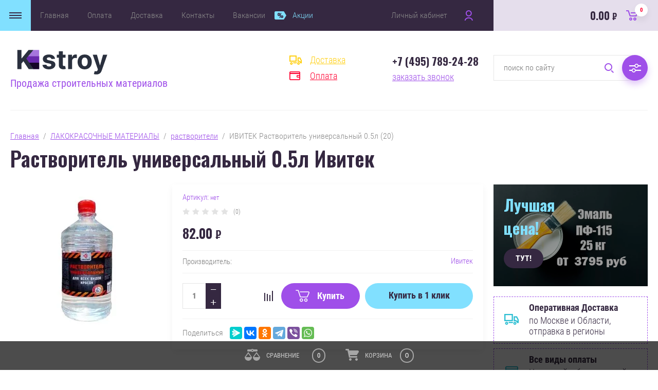

--- FILE ---
content_type: text/html; charset=utf-8
request_url: https://kstroy.net/rastvoritel-universalnyj-0-5l-ivitek
body_size: 32752
content:


	<!doctype html>
<html lang="ru">
<head>
<meta charset="utf-8">
<meta name="robots" content="all"/>
<title>Растворитель универсальный 0.5л Ивитек</title>
<!-- assets.top -->
<meta property="og:title" content="Растворитель универсальный 0.5л Ивитек">
<meta name="twitter:title" content="Растворитель универсальный 0.5л Ивитек">
<meta property="og:description" content="Растворитель универсальный 0.5л Ивитек">
<meta name="twitter:description" content="Растворитель универсальный 0.5л Ивитек">
<meta property="og:image" content="https://kstroy.net/thumb/2/2VSxK5ym1Sapavta7G_3Gw/350r350/d/cml10065f9f17d514a68245079680.jpg">
<meta name="twitter:image" content="https://kstroy.net/thumb/2/2VSxK5ym1Sapavta7G_3Gw/350r350/d/cml10065f9f17d514a68245079680.jpg">
<meta property="og:image:type" content="image/jpeg">
<meta property="og:image:width" content="350">
<meta property="og:image:height" content="350">
<meta property="og:type" content="website">
<meta property="og:url" content="https://kstroy.net/rastvoritel-universalnyj-0-5l-ivitek">
<meta property="og:site_name" content="Консалтинг Строй комплектация строительных организаций">
<meta property="fb:admins" content="konsalting.stroj">
<meta property="fb:pages" content="102830675194384">
<meta name="twitter:card" content="summary">
<!-- /assets.top -->

<meta name="description" content="Растворитель универсальный 0.5л Ивитек">
<meta name="keywords" content="Растворитель универсальный 0.5л Ивитек">
<meta name="SKYPE_TOOLBAR" content="SKYPE_TOOLBAR_PARSER_COMPATIBLE">
<meta name="viewport" content="width=device-width, initial-scale=1.0, maximum-scale=1.0, user-scalable=no">
<meta name="format-detection" content="telephone=no">
<meta http-equiv="x-rim-auto-match" content="none">
<link rel="stylesheet" href="/g/css/styles_articles_tpl.css">
<link rel="stylesheet" href="/g/libs/jqueryui/datepicker/css/jquery-ui.css">
<link rel="stylesheet" href="/g/libs/lightgallery/v1.2.19/lightgallery.css">
<link href="https://fonts.googleapis.com/css?family=Oswald:300,500,600,700&amp;subset=cyrillic" rel="stylesheet">

<script src="/g/libs/jquery/1.10.2/jquery.min.js"></script>
<script src="/g/libs/jqueryui/datepicker/js/jquery-ui.min.js" charset="utf-8"></script>

<link rel='stylesheet' type='text/css' href='/shared/highslide-4.1.13/highslide.min.css'/>
<script type='text/javascript' src='/shared/highslide-4.1.13/highslide-full.packed.js'></script>
<script type='text/javascript'>
hs.graphicsDir = '/shared/highslide-4.1.13/graphics/';
hs.outlineType = null;
hs.showCredits = false;
hs.lang={cssDirection:'ltr',loadingText:'Загрузка...',loadingTitle:'Кликните чтобы отменить',focusTitle:'Нажмите чтобы перенести вперёд',fullExpandTitle:'Увеличить',fullExpandText:'Полноэкранный',previousText:'Предыдущий',previousTitle:'Назад (стрелка влево)',nextText:'Далее',nextTitle:'Далее (стрелка вправо)',moveTitle:'Передвинуть',moveText:'Передвинуть',closeText:'Закрыть',closeTitle:'Закрыть (Esc)',resizeTitle:'Восстановить размер',playText:'Слайд-шоу',playTitle:'Слайд-шоу (пробел)',pauseText:'Пауза',pauseTitle:'Приостановить слайд-шоу (пробел)',number:'Изображение %1/%2',restoreTitle:'Нажмите чтобы посмотреть картинку, используйте мышь для перетаскивания. Используйте клавиши вперёд и назад'};</script>

            <!-- 46b9544ffa2e5e73c3c971fe2ede35a5 -->
            <script src='/shared/s3/js/lang/ru.js'></script>
            <script src='/shared/s3/js/common.min.js'></script>
        <link rel='stylesheet' type='text/css' href='/shared/s3/css/calendar.css' /><link rel="icon" href="/favicon.png" type="image/png">
	<link rel="apple-touch-icon" href="/thumb/2/LWXycLAsrYVHUeczKuvz_w/r/favicon.png">
	<link rel="apple-touch-icon" sizes="57x57" href="/thumb/2/cSiQoKjZkTMIo0ziQoXd3Q/57c57/favicon.png">
	<link rel="apple-touch-icon" sizes="60x60" href="/thumb/2/ADHYAP_QOPaTX7kCwZk1yQ/60c60/favicon.png">
	<link rel="apple-touch-icon" sizes="72x72" href="/thumb/2/NUeGOwT7ccqi0vKCk5c7CQ/72c72/favicon.png">
	<link rel="apple-touch-icon" sizes="76x76" href="/thumb/2/hXphuvuCGMlCNmPwtBK8JQ/76c76/favicon.png">
	<link rel="apple-touch-icon" sizes="114x114" href="/thumb/2/eu_DCr8HaH-4Fl9Q5T1Yug/114c114/favicon.png">
	<link rel="apple-touch-icon" sizes="120x120" href="/thumb/2/3MmgBXK7FEpfGfzqoDIQig/120c120/favicon.png">
	<link rel="apple-touch-icon" sizes="144x144" href="/thumb/2/j9LDtrtN_JRbLahuwp6tEA/144c144/favicon.png">
	<link rel="apple-touch-icon" sizes="152x152" href="/thumb/2/hJpSN6oEQd3e9064W7B_Jg/152c152/favicon.png">
	<link rel="apple-touch-icon" sizes="180x180" href="/thumb/2/f_vyPxiafrQ-f6zkloMaLQ/180c180/favicon.png">
	
	<meta name="msapplication-TileImage" content="/thumb/2/bmMZwZpxmRExzY98ed18Wg/c/favicon.png">
	<meta name="msapplication-square70x70logo" content="/thumb/2/u4ZCgXlIt0M0m6gZuZtRyQ/70c70/favicon.png">
	<meta name="msapplication-square150x150logo" content="/thumb/2/foNNC3kvbPYBac4AKEENng/150c150/favicon.png">
	<meta name="msapplication-wide310x150logo" content="/thumb/2/4xXaTyEaqfQGm4mLgRUUfg/310c150/favicon.png">
	<meta name="msapplication-square310x310logo" content="/thumb/2/rmdEXcb0zBLSx3J7TTuAiw/310c310/favicon.png">

<!--s3_require-->
<link rel="stylesheet" href="/g/basestyle/1.0.1/user/user.css" type="text/css"/>
<link rel="stylesheet" href="/g/basestyle/1.0.1/user/user.blue.css" type="text/css"/>
<script type="text/javascript" src="/g/basestyle/1.0.1/user/user.js" async></script>
<!--/s3_require-->

<link rel='stylesheet' type='text/css' href='/t/images/__csspatch/1/patch.css'/>

			
		
		
		
			<link rel="stylesheet" type="text/css" href="/g/shop2v2/default/css/theme.less.css">		
			<script type="text/javascript" src="/g/printme.js"></script>
		<script type="text/javascript" src="/g/shop2v2/default/js/tpl.js"></script>
		<script type="text/javascript" src="/g/shop2v2/default/js/baron.min.js"></script>
		
			<script type="text/javascript" src="/g/shop2v2/default/js/shop2.2.js"></script>
		
	<script type="text/javascript">shop2.init({"productRefs": {"1450186701":{"vid_rastvoritela":{"77188502":["1823808101"]}}},"apiHash": {"getPromoProducts":"a34eb3dfcde2e4c45399e37ecf79cc23","getSearchMatches":"3daaafb93d4bc6a5410f082300f6e15f","getFolderCustomFields":"b043068cede43be40411ebdd82fa5875","getProductListItem":"f7a14fce8c2c4739be8d66b2a63509d2","cartAddItem":"1c98cb0bbb2ba7a389d13d56c49e218a","cartRemoveItem":"bd8d76f9c3849ece10eff69163934f4f","cartUpdate":"265523e8ec598aec97bf74b3abf66a27","cartRemoveCoupon":"403f0bed9bdf69ded8d854a1151ae7e0","cartAddCoupon":"2fb187e362b397c99474a44688a0fe9d","deliveryCalc":"1e704a46ae6c6b8c5f094a6fbe5e1caa","printOrder":"42fe90ef17670e06915d3762940c2290","cancelOrder":"3885b2c8a5b699c05235c1ca9d407d07","cancelOrderNotify":"93f2e63dba6706ec2f7d54e282c09efa","repeatOrder":"6e73f935ee19d2d455afc0fa49e4cfe8","paymentMethods":"90e7ef1ee8f2cf147f2310126eda0325","compare":"654c11a3a3ea1f2b81931d2f2816639d"},"hash": null,"verId": 2780754,"mode": "product","step": "","uri": "/magazin","IMAGES_DIR": "/d/","my": {"show_sections":false,"price_fa_rouble":true,"filter_in_sidebar":true,"gr_product_price_default":true,"gr_amount_fix":true,"bgdsize_method":"contain"},"shop2_cart_order_payments": 1,"cf_margin_price_enabled": 0,"maps_yandex_key":"29b599de-01bd-4e8a-8ebc-986860970860","maps_google_key":""});shop2.facets.enabled = true;</script>
<style type="text/css">.product-item-thumb {width: 449px;}.product-item-thumb .product-image, .product-item-simple .product-image {height: 350px;width: 449px;}.product-item-thumb .product-amount .amount-title {width: 353px;}.product-item-thumb .product-price {width: 399px;}.shop2-product .product-side-l {width: 450px;}.shop2-product .product-image {height: 450px;width: 450px;}.shop2-product .product-thumbnails li {width: 140px;height: 140px;}</style>


<script src="/g/libs/jquery-responsive-tabs/1.5.1/jquery.responsivetabs.min.js" charset="utf-8"></script>
<script src="/g/libs/jquery-match-height/0.7.2/jquery.matchHeight.min.js" charset="utf-8"></script>
<script src="/g/libs/jquery-formstyler/1.7.4/jquery.formstyler.min.js" charset="utf-8"></script>
<script src="/g/libs/nouislider/7.0.10/jquery.nouislider.all.min.js" charset="utf-8"></script>
<script src="/g/libs/lightgallery/v1.2.19/lightgallery.js" charset="utf-8"></script>
<script src="/g/libs/jquery-bgdsize/jquery.bgdsize.js" charset="utf-8"></script>
<script src="/g/libs/jquery-slick/1.6.0/slick.min.js" charset="utf-8"></script>
<script src="/g/libs/flexmenu/1.4.2/flexmenu.min.js" charset="utf-8"></script>

<script src="/g/s3/misc/math/0.0.1/s3.math.js" charset="utf-8"></script>
<script src="/g/s3/misc/eventable/0.0.1/s3.eventable.js" charset="utf-8"></script>
<script src="/g/s3/menu/allin/0.0.3/s3.menu.allin.js" charset="utf-8"></script>

<script src="/g/templates/shop2/2.87.2/js/s3.form.js" charset="utf-8"></script>
<script src="/t/v842/images/js/shop_main.js" charset="utf-8"></script>


    <link rel="stylesheet" href="/t/v842/images/theme3/theme.scss.css">
<link rel="stylesheet" href="/t/v842/images/site.addons.scss.css">
</head>
<body>
	<div class="site_wrapper product">
		
				<div class="popup_form_wrapper">
			<div class="popup_form_wrap">
				<div class="popup_form_wrap_in">
					<div class="popup_form_close"></div>
					<div class="tpl-anketa" data-api-url="/-/x-api/v1/public/?method=form/postform&param[form_id]=41286100&param[tpl]=global:form.minimal.2.2.87.tpl" data-api-type="form">
		<div class="form_bl_title">Заказать звонок</div>		<form method="post" action="/">
		<input type="hidden" name="form_id" value="41286100">
		<input type="hidden" name="tpl" value="global:form.minimal.2.2.87.tpl">
		<input type="hidden" name="placeholdered_fields" value="1">
		<div class="form_inner">
											        <div class="tpl-field type-text">
		          		          <div class="field-value">
		          			          				            	<input   type="text" size="30" maxlength="100" value="" name="d[0]" placeholder="Ваше имя " />
		            		            		          </div>
		        </div>
		        									        <div class="tpl-field type-phone field-required">
		          		          <div class="field-value">
		          			            			            	<input required data-validator="phone" type="text" size="30" maxlength="100" value="" name="d[1]" placeholder="Телефон *"  />
		            		            		          </div>
		        </div>
		        									        <div class="tpl-field type-textarea">
		          		          <div class="field-value">
		          			            			            	<textarea  cols="50" rows="7" name="d[3]" placeholder="Комментарий "></textarea>
		            		            		          </div>
		        </div>
		        						
										
			<div class="tpl-field tpl-field-button">
				<button type="submit" class="tpl-form-button"><span>Отправить</span></button>
			</div>
			<re-captcha data-captcha="recaptcha"
     data-name="captcha"
     data-sitekey="6LfLhZ0UAAAAAEB4sGlu_2uKR2xqUQpOMdxygQnA"
     data-lang="ru"
     data-rsize="invisible"
     data-type="image"
     data-theme="light"></re-captcha></form>
				</div>
		
	</div>
				</div>
			</div>
		</div>
				
		<div class="folders_popup_wrapper">
			<div class="folders_popup_wrap">
				<div class="folders_popup_title">Категории</div>
				<div class="folders_popup_body">
									        <ul class="folders_popup menu-default">
				            				                				            				                				
				                    				
				                    				                        <li class="has"><a href="/bytovaya-himiya">БЫТОВАЯ ХИМИЯ<span class="open_ul_span"></span></a>
				                    				
				                    				
				                				            				                				
				                    				                        				                            <ul>
				                        				                    				
				                    				                        <li class=""><a href="/iviklin">ивиклин</a>
				                    				
				                    				
				                				            				                				
				                    				                        				                            </li>
				                            				                        				                    				
				                    				                        <li class=""><a href="/magazin/folder/hozyajstvennye-tovary">Хозяйственные товары</a>
				                    				
				                    				
				                				            				                				
				                    				                        				                            </li>
				                            				                                </ul>
				                                </li>
				                            				                        				                    				
				                    				                        <li class="has"><a href="/lakokrasochnye-materialy">ЛАКОКРАСОЧНЫЕ МАТЕРИАЛЫ<span class="open_ul_span"></span></a>
				                    				
				                    				
				                				            				                				
				                    				                        				                            <ul>
				                        				                    				
				                    				                        <li class="has"><a href="/kraski-interernye">краски интерьерные<span class="open_ul_span"></span></a>
				                    				
				                    				
				                				            				                				
				                    				                        				                            <ul>
				                        				                    				
				                    				                        <li class=""><a href="/interernye-kraski-almira">Альмира</a>
				                    				
				                    				
				                				            				                				
				                    				                        				                            </li>
				                            				                                </ul>
				                                </li>
				                            				                        				                    				
				                    				                        <li class=""><a href="/ehmali-maslyanye-kraski">эмали и масляные краски</a>
				                    				
				                    				
				                				            				                				
				                    				                        				                            </li>
				                            				                        				                    				
				                    				                        <li class=""><a href="/laki-dlya-stroitelstva-remonta">лаки</a>
				                    				
				                    				
				                				            				                				
				                    				                        				                            </li>
				                            				                        				                    				
				                    				                        <li class=""><a href="/propitki-antiseptiki-dlya-dereva">пропитки для дерева (антисептики)</a>
				                    				
				                    				
				                				            				                				
				                    				                        				                            </li>
				                            				                        				                    				
				                    				                        <li class=""><a href="/rastvoriteli-dlya-lakov-krasok">растворители</a>
				                    				
				                    				
				                				            				                				
				                    				                        				                            </li>
				                            				                        				                    				
				                    				                        <li class=""><a href="/specialnye-kraski">краски специальные</a>
				                    				
				                    				
				                				            				                				
				                    				                        				                            </li>
				                            				                        				                    				
				                    				                        <li class="has"><a href="/klei-dlya-stroitelstva-remonta">клей<span class="open_ul_span"></span></a>
				                    				
				                    				
				                				            				                				
				                    				                        				                            <ul>
				                        				                    				
				                    				                        <li class=""><a href="/klej-dlya-oboev">- клей обойный</a>
				                    				
				                    				
				                				            				                				
				                    				                        				                            </li>
				                            				                        				                    				
				                    				                        <li class=""><a href="/magazin/folder/klej-dlya-keramogranita-i-plitki">Клей для керамогранита и плитки</a>
				                    				
				                    				
				                				            				                				
				                    				                        				                            </li>
				                            				                                </ul>
				                                </li>
				                            				                        				                    				
				                    				                        <li class=""><a href="/prochie-lakokrasochnye-materialy">прочее</a>
				                    				
				                    				
				                				            				                				
				                    				                        				                            </li>
				                            				                        				                    				
				                    				                        <li class=""><a href="/magazin/folder/kisti-valiki">Кисти, валики</a>
				                    				
				                    				
				                				            				                				
				                    				                        				                            </li>
				                            				                        				                    				
				                    				                        <li class="has"><a href="/kraski-dlya-naruzhnyh-rabot">краски для наружных работ<span class="open_ul_span"></span></a>
				                    				
				                    				
				                				            				                				
				                    				                        				                            <ul>
				                        				                    				
				                    				                        <li class=""><a href="/fasadnye-kraski-almira">Альмира</a>
				                    				
				                    				
				                				            				                				
				                    				                        				                            </li>
				                            				                                </ul>
				                                </li>
				                            				                                </ul>
				                                </li>
				                            				                        				                    				
				                    				                        <li class="has"><a href="/stroitelnye-materialy">СТРОИТЕЛЬНЫЕ МАТЕРИАЛЫ<span class="open_ul_span"></span></a>
				                    				
				                    				
				                				            				                				
				                    				                        				                            <ul>
				                        				                    				
				                    				                        <li class=""><a href="/magazin/folder/188846901">Профили</a>
				                    				
				                    				
				                				            				                				
				                    				                        				                            </li>
				                            				                        				                    				
				                    				                        <li class=""><a href="/magazin/folder/profnastil">Профнастил</a>
				                    				
				                    				
				                				            				                				
				                    				                        				                            </li>
				                            				                        				                    				
				                    				                        <li class=""><a href="/magazin/folder/188847101">тепло-звуко- пароизоляция</a>
				                    				
				                    				
				                				            				                				
				                    				                        				                            </li>
				                            				                        				                    				
				                    				                        <li class=""><a href="/stroitelnye-setki-lenty-plenki">сетки, ленты, пленка</a>
				                    				
				                    				
				                				            				                				
				                    				                        				                            </li>
				                            				                        				                    				
				                    				                        <li class=""><a href="/magazin/folder/188847701">пиломатериалы</a>
				                    				
				                    				
				                				            				                				
				                    				                        				                            </li>
				                            				                        				                    				
				                    				                        <li class="has"><a href="/magazin/folder/188847901">металл<span class="open_ul_span"></span></a>
				                    				
				                    				
				                				            				                				
				                    				                        				                            <ul>
				                        				                    				
				                    				                        <li class=""><a href="/magazin/folder/188848101">МЕТАЛЛИЧЕСКАЯ СЕТКА</a>
				                    				
				                    				
				                				            				                				
				                    				                        				                            </li>
				                            				                        				                    				
				                    				                        <li class=""><a href="/magazin/folder/188848301">ФИКСАТОРЫ АРМАТУРЫ</a>
				                    				
				                    				
				                				            				                				
				                    				                        				                            </li>
				                            				                        				                    				
				                    				                        <li class=""><a href="/magazin/folder/armatura">Арматура</a>
				                    				
				                    				
				                				            				                				
				                    				                        				                            </li>
				                            				                                </ul>
				                                </li>
				                            				                        				                    				
				                    				                        <li class=""><a href="/antigololednye-reagenty">антигололедные реагенты</a>
				                    				
				                    				
				                				            				                				
				                    				                        				                            </li>
				                            				                        				                    				
				                    				                        <li class=""><a href="/ukryvnye-materialy">укрывные материалы</a>
				                    				
				                    				
				                				            				                				
				                    				                        				                            </li>
				                            				                        				                    				
				                    				                        <li class=""><a href="/fiksatory-armatury">фиксаторы арматуры</a>
				                    				
				                    				
				                				            				                				
				                    				                        				                            </li>
				                            				                        				                    				
				                    				                        <li class=""><a href="/gipsokarton">гипсокартон</a>
				                    				
				                    				
				                				            				                				
				                    				                        				                            </li>
				                            				                        				                    				
				                    				                        <li class=""><a href="/listovye-materialy">листовые материалы</a>
				                    				
				                    				
				                				            				                				
				                    				                        				                            </li>
				                            				                        				                    				
				                    				                        <li class=""><a href="/kirpich-bloki-plity">кирпич, блоки, плиты</a>
				                    				
				                    				
				                				            				                				
				                    				                        				                            </li>
				                            				                        				                    				
				                    				                        <li class=""><a href="/gidroizolyacionnye-materialy">гидроизоляция</a>
				                    				
				                    				
				                				            				                				
				                    				                        				                            </li>
				                            				                        				                    				
				                    				                        <li class=""><a href="/gruntovki-shpaklevki-gotovye">грунтовки, шпаклевки готовые</a>
				                    				
				                    				
				                				            				                				
				                    				                        				                            </li>
				                            				                        				                    				
				                    				                        <li class="has"><a href="/pena-germetik-klej-mastika">пена, герметики, клей, мастики<span class="open_ul_span"></span></a>
				                    				
				                    				
				                				            				                				
				                    				                        				                            <ul>
				                        				                    				
				                    				                        <li class=""><a href="/germetik-klej-germetik">- герметик / клей-герметик</a>
				                    				
				                    				
				                				            				                				
				                    				                        				                            </li>
				                            				                        				                    				
				                    				                        <li class=""><a href="/pena-montazhnaya">- пена монтажная</a>
				                    				
				                    				
				                				            				                				
				                    				                        				                            </li>
				                            				                        				                    				
				                    				                        <li class=""><a href="/zhidkie-gvozdi">- жидкие гвозди</a>
				                    				
				                    				
				                				            				                				
				                    				                        				                            </li>
				                            				                        				                    				
				                    				                        <li class=""><a href="/klei-dlya-napolnyh-pokrytij">- клея для напольных покрытий</a>
				                    				
				                    				
				                				            				                				
				                    				                        				                            </li>
				                            				                                </ul>
				                                </li>
				                            				                        				                    				
				                    				                        <li class=""><a href="/gips-alebastr">гипс, алебастр</a>
				                    				
				                    				
				                				            				                				
				                    				                        				                            </li>
				                            				                        				                    				
				                    				                        <li class="has"><a href="/suhie-stroitelnye-smesi">сухие строительные смеси<span class="open_ul_span"></span></a>
				                    				
				                    				
				                				            				                				
				                    				                        				                            <ul>
				                        				                    				
				                    				                        <li class="has"><a href="/zatirki-dlya-shvov-mezhdu-plitkami">- затирки<span class="open_ul_span"></span></a>
				                    				
				                    				
				                				            				                				
				                    				                        				                            </li>
				                            				                        				                    				
				                    				                        <li class=""><a href="/shtukaturki">- штукатурки</a>
				                    				
				                    				
				                				            				                				
				                    				                        				                            </li>
				                            				                        				                    				
				                    				                        <li class=""><a href="/shpaklevki">- шпаклевки</a>
				                    				
				                    				
				                				            				                				
				                    				                        				                            </li>
				                            				                        				                    				
				                    				                        <li class=""><a href="/suhie-kleevye-smesi">- клей</a>
				                    				
				                    				
				                				            				                				
				                    				                        				                            </li>
				                            				                        				                    				
				                    				                        <li class=""><a href="/suhie-smesi-dlya-pola">- смеси для пола</a>
				                    				
				                    				
				                				            				                				
				                    				                        				                            </li>
				                            				                        				                    				
				                    				                        <li class=""><a href="/stroitelnye-remontnye-sostavy">- ремонтные составы</a>
				                    				
				                    				
				                				            				                				
				                    				                        				                            </li>
				                            				                        				                    				
				                    				                        <li class=""><a href="/cementno-peschanye-smesi">- цементно-песчаные смеси (цпс)</a>
				                    				
				                    				
				                				            				                				
				                    				                        				                            </li>
				                            				                        				                    				
				                    				                        <li class=""><a href="/dobavki-dlya-suhih-smesej">- добавки для сухих смесей</a>
				                    				
				                    				
				                				            				                				
				                    				                        				                            </li>
				                            				                        				                    				
				                    				                        <li class=""><a href="/smesi-dlya-kladochnyh-rastvorov">- кладочный раствор</a>
				                    				
				                    				
				                				            				                				
				                    				                        				                            </li>
				                            				                                </ul>
				                                </li>
				                            				                        				                    				
				                    				                        <li class=""><a href="/magazin/folder/drenazhnye-sistemy">Дренажные системы</a>
				                    				
				                    				
				                				            				                				
				                    				                        				                            </li>
				                            				                        				                    				
				                    				                        <li class=""><a href="/tara-dlya-rastvora">растворная тара</a>
				                    				
				                    				
				                				            				                				
				                    				                        				                            </li>
				                            				                        				                    				
				                    				                        <li class=""><a href="/magazin/folder/provoda-kabeli">Провода, кабели</a>
				                    				
				                    				
				                				            				                				
				                    				                        				                            </li>
				                            				                        				                    				
				                    				                        <li class=""><a href="/magazin/folder/elektrody">Электроды</a>
				                    				
				                    				
				                				            				                				
				                    				                        				                            </li>
				                            				                        				                    				
				                    				                        <li class=""><a href="/magazin/folder/potolok">Потолок</a>
				                    				
				                    				
				                				            				                				
				                    				                        				                            </li>
				                            				                        				                    				
				                    				                        <li class=""><a href="/magazin/folder/utepliteli">Утеплители</a>
				                    				
				                    				
				                				            				                				
				                    				                        				                            </li>
				                            				                        				                    				
				                    				                        <li class=""><a href="/magazin/folder/samorezy-gvozdi-shurupy">Саморезы, гвозди, шурупы</a>
				                    				
				                    				
				                				            				                				
				                    				                        				                            </li>
				                            				                                </ul>
				                                </li>
				                            				                        				                    				
				                    				                        <li class="has"><a href="/instrumenty-oborudovanie-stroitelstva">ИНСТРУМЕНТЫ<span class="open_ul_span"></span></a>
				                    				
				                    				
				                				            				                				
				                    				                        				                            <ul>
				                        				                    				
				                    				                        <li class=""><a href="/sistemy-obogreva">системы обогрева</a>
				                    				
				                    				
				                				            				                				
				                    				                        				                            </li>
				                            				                        				                    				
				                    				                        <li class=""><a href="/sredstva-zashchity-truda">средства защиты труда</a>
				                    				
				                    				
				                				            				                				
				                    				                        				                            </li>
				                            				                        				                    				
				                    				                        <li class=""><a href="/sadovo-stroitelnyj-inventar">садово-строительный инвентарь</a>
				                    				
				                    				
				                				            				                				
				                    				                        				                            </li>
				                            				                        				                    				
				                    				                        <li class=""><a href="/nabory-instrumentov">Наборы инструментов</a>
				                    				
				                    				
				                				            				                				
				                    				                        				                            </li>
				                            				                        				                    				
				                    				                        <li class=""><a href="/magazin/folder/elektricheskie-instrumenty">Электрические инструменты</a>
				                    				
				                    				
				                				            				                				
				                    				                        				                            </li>
				                            				                                </ul>
				                                </li>
				                            				                        				                    				
				                    				                        <li class="has"><a href="/tovary-dlya-obustrojstva-i-byta-stroitelej">ОБУСТРОЙСТВО И БЫТ<span class="open_ul_span"></span></a>
				                    				
				                    				
				                				            				                				
				                    				                        				                            <ul>
				                        				                    				
				                    				                        <li class=""><a href="/postelnye-prinadlezhnosti">постельные принадлежности</a>
				                    				
				                    				
				                				            				                				
				                    				                        				                            </li>
				                            				                        				                    				
				                    				                        <li class=""><a href="/magazin/folder/plitka-keramogranit">Плитка, керамогранит</a>
				                    				
				                    				
				                				            				                				
				                    				                        				                            </li>
				                            				                        				                    				
				                    				                        <li class=""><a href="/magazin/folder/oboi">Обои</a>
				                    				
				                    				
				                				            				                				
				                    				                        				                            </li>
				                            				                        				                    				
				                    				                        <li class=""><a href="/magazin/folder/linoleum">Линолеум</a>
				                    				
				                    				
				                				            				                				
				                    				                        				                            </li>
				                            				                        				                    				
				                    				                        <li class=""><a href="/magazin/folder/laminat">Ламинат</a>
				                    				
				                    				
				                				            				                				
				                    				                        				                            </li>
				                            				                        				                    				
				                    				                        <li class=""><a href="/magazin/folder/osveshchenie">Освещение</a>
				                    				
				                    				
				                				            				                				
				                    				                        				                            </li>
				                            				                                </ul>
				                                </li>
				                            				                        				                    				
				                    				                        <li class="has"><a href="/magazin/folder/ozelenenie">БЛАГОУСТРОЙСТВО ТЕРРИТОРИИ<span class="open_ul_span"></span></a>
				                    				
				                    				
				                				            				                				
				                    				                        				                            <ul>
				                        				                    				
				                    				                        <li class=""><a href="/travosmesi">Травосмеси</a>
				                    				
				                    				
				                				            				                				
				                    				                        				                            </li>
				                            				                                </ul>
				                                </li>
				                            				                        				                    				
				                    				                        <li class=""><a href="/magazin/folder/vynosnye-ploshchadki">ВЫНОСНЫЕ ПЛОЩАДКИ</a>
				                    				
				                    				
				                				            				                				
				                    				                        				                            </li>
				                            				                        				                    				
				                    				                        <li class=""><a href="/magazin/folder/pozharnoe-oborudovanie">ПРОТИВОПОЖАРНОЕ ОБОРУДОВАНИЕ</a>
				                    				
				                    				
				                				            				                				
				                    				                        				                            </li>
				                            				                        				                    				
				                    				                        <li class=""><a href="/magazin/folder/vam-takzhe-mozhet-ponravitsya">ВАМ ТАКЖЕ МОЖЕТ ПОНРАВИТЬСЯ</a>
				                    				
				                    				
				                				            				            </li>
				        </ul>
				
				        										<div class="menu_popup_title">Меню</div>
				</div>
			</div>
		</div>

		<header role="banner" class="site_header">
			
			<div class="top_block_wrapper_fix">
				<div class="top_block_wrapper">
					<div class="top_block_wrap">
						
						<div class="top_left_block">
							<div class="burger_btn_wr">
								<span class="burger_btn">&nbsp;</span>
								
																<div class="deliv_bl_wr">
																			<div class="deliv_bl_item"><a href="/dostavka">Доставка</a></div>
																			<div class="deliv_bl_item"><a href="/oplata">Оплата</a></div>
																	</div>
								
							</div>
							<nav class="menu_top_wr">
																    <ul class="menu_top menu-default">
								        								
								            								
								            								                <li class=" has opened"><a href="/">Главная<span class="open_ul_span"></span></a>
								            								            								
								        								
								            								                								                        </li>
								                    								                								            								
								            								                <li class=""><a href="/oplata">Оплата</a>
								            								            								
								        								
								            								                								                        </li>
								                    								                								            								
								            								                <li class=""><a href="/dostavka">Доставка</a>
								            								            								
								        								
								            								                								                        </li>
								                    								                								            								
								            								                <li class=""><a href="/kontakty">Контакты</a>
								            								            								
								        								
								            								                								                        </li>
								                    								                								            								
								            								                <li class=""><a href="/vakansii">Вакансии</a>
								            								            								
								        								
								            								                								                        </li>
								                    								                								            								
								            								                <li class=" marked"><a href="/aktsii">Акции</a>
								            								            								
								        								        </li>
								    </ul>
								    															</nav>
							<div class="top_btns_wr">
								<span class="search_btn_mobile">&nbsp;</span>
																	<a href="/registraciya/login">Личный кабинет</a>
															</div>
						</div>

						<div class="top_right_block">
								
			<div id="shop2-cart-preview">
			<div class="cart_bl_wr">
				<a href="/magazin/cart">
					0.00 <ins class="fa fa-rouble">₽</ins>					<span class="cart_bl_count">0</span>
				</a>
			</div>
		</div><!-- Cart Preview -->
		
						</div>

					</div>
				</div>
			</div>
			<div class="site_header_in_wr in">
				<div class="site_header_in">

					<div class="site_header_left ">
													<div class="site_logo_wr">
																	<a href="https://kstroy.net">
																														<img src="/thumb/2/ISYEA9XLT30o6gDvLRPb2Q/250c90/d/svg-editor-image.svg" alt="" />
									</a>
															</div>
												<div class="site_name_wr">
																						<div class="site_desc">
																			<a href="https://kstroy.net">
											Продажа строительных материалов
										</a>
																	</div>
													</div>
					</div>

					<div class="site_header_right">
												<div class="deliv_bl_wr">
															<div class="deliv_bl_item"><a href="/dostavka">Доставка</a></div>
															<div class="deliv_bl_item"><a href="/oplata">Оплата</a></div>
													</div>
																		<div class="contacts_bl_wr">
							<div class="site_phones">
																	<div><a href="tel:+7 (495) 789-24-28">+7 (495) 789-24-28</a></div>
															</div>
															<div class="popup_btn form_popup_btn">заказать звонок</div>
													</div>
						
						<div class="search_bl_wr">
							<span class="search_mob_close">&nbsp;</span>
							<div class="search_bl_in">
								<nav class="site-search-wr">
								    								    <link href="/t/v842/images/autocomplete/jquery_ui.css" rel="stylesheet" type="text/css" />
<script type="text/javascript" src="/t/v842/images/autocomplete/jquery_ui.min.js"></script>
<script>
	var shop2SmartSearch = {
		folders: [{"folder_id":"303958900","folder_name":"","tree_id":"79746300","_left":"1","_right":"186","_level":"0","hidden":"0","items":1,"serialize":[],"alias":"magazin\/folder\/303958900","page_url":"\/magazin"},{"folder_id":"188845901","folder_name":"\u0411\u042b\u0422\u041e\u0412\u0410\u042f \u0425\u0418\u041c\u0418\u042f","tree_id":"79746300","_left":"2","_right":"7","_level":"1","hidden":"0","items":"0","alias":"bytovaya-himiya","page_url":"\/magazin","image":{"image_id":"2562255102","filename":"ximxim.jpg","ver_id":2780754,"image_width":"700","image_height":"399","ext":"jpg"}},{"folder_id":"188882501","folder_name":"\u0438\u0432\u0438\u043a\u043b\u0438\u043d","tree_id":"79746300","_left":"3","_right":"4","_level":"2","hidden":"0","items":28,"alias":"iviklin","page_url":"\/magazin","image":{"image_id":"3126659101","filename":"i00005802.jpg","ver_id":2780754,"image_width":"720","image_height":"720","ext":"jpg"}},{"folder_id":"84989305","folder_name":"\u0425\u043e\u0437\u044f\u0439\u0441\u0442\u0432\u0435\u043d\u043d\u044b\u0435 \u0442\u043e\u0432\u0430\u0440\u044b","tree_id":"79746300","_left":"5","_right":"6","_level":"2","hidden":"0","items":4,"alias":"magazin\/folder\/hozyajstvennye-tovary","page_url":"\/magazin","image":{"image_id":"1085548705","filename":"biber_65104_vedro_stroitelnoe_20_litrov.jpg","ver_id":2780754,"image_width":"800","image_height":"800","ext":"jpg"}},{"folder_id":"188846101","folder_name":"\u041b\u0410\u041a\u041e\u041a\u0420\u0410\u0421\u041e\u0427\u041d\u042b\u0415 \u041c\u0410\u0422\u0415\u0420\u0418\u0410\u041b\u042b","tree_id":"79746300","_left":"8","_right":"41","_level":"1","hidden":"0","items":"0","alias":"lakokrasochnye-materialy","page_url":"\/magazin","image":{"image_id":"2562501502","filename":"lakokras.jpg","ver_id":2780754,"image_width":"700","image_height":"400","ext":"jpg"}},{"folder_id":"188882701","folder_name":"\u043a\u0440\u0430\u0441\u043a\u0438 \u0438\u043d\u0442\u0435\u0440\u044c\u0435\u0440\u043d\u044b\u0435","tree_id":"79746300","_left":"13","_right":"16","_level":"2","hidden":"0","items":2,"alias":"kraski-interernye","page_url":"\/magazin","image":{"image_id":"2716187901","filename":"kraska_dlya_potolkov_superbelaya.jpg","ver_id":2780754,"image_width":"588","image_height":"500","ext":"jpg"}},{"folder_id":"188882901","folder_name":"\u0410\u043b\u044c\u043c\u0438\u0440\u0430","tree_id":"79746300","_left":"14","_right":"15","_level":"3","hidden":"0","items":27,"alias":"interernye-kraski-almira","page_url":"\/magazin","image":{"image_id":"2894528301","filename":"almira.jpg","ver_id":2780754,"image_width":"588","image_height":"500","ext":"jpg"}},{"folder_id":"188883101","folder_name":"\u044d\u043c\u0430\u043b\u0438 \u0438 \u043c\u0430\u0441\u043b\u044f\u043d\u044b\u0435 \u043a\u0440\u0430\u0441\u043a\u0438","tree_id":"79746300","_left":"17","_right":"18","_level":"2","hidden":"0","items":143,"alias":"ehmali-maslyanye-kraski","page_url":"\/magazin","image":{"image_id":"2099110901","filename":"cml10065f87ffdf57c2b434541950.jpg","ver_id":2780754,"image_width":"768","image_height":"768","ext":"jpg"}},{"folder_id":"188883301","folder_name":"\u043b\u0430\u043a\u0438","tree_id":"79746300","_left":"19","_right":"20","_level":"2","hidden":"0","items":29,"alias":"laki-dlya-stroitelstva-remonta","page_url":"\/magazin","image":{"image_id":"2717092501","filename":"lak_nc-218_16l_glanc.jpg","ver_id":2780754,"image_width":"600","image_height":"600","ext":"jpg"}},{"folder_id":"188883501","folder_name":"\u043f\u0440\u043e\u043f\u0438\u0442\u043a\u0438 \u0434\u043b\u044f \u0434\u0435\u0440\u0435\u0432\u0430 (\u0430\u043d\u0442\u0438\u0441\u0435\u043f\u0442\u0438\u043a\u0438)","tree_id":"79746300","_left":"21","_right":"22","_level":"2","hidden":"0","items":90,"alias":"propitki-antiseptiki-dlya-dereva","page_url":"\/magazin","image":{"image_id":"2055576901","filename":"cml10065f85a6e99ab32259504520.jpg","ver_id":2780754,"image_width":"800","image_height":"800","ext":"jpg"}},{"folder_id":"188883701","folder_name":"\u0440\u0430\u0441\u0442\u0432\u043e\u0440\u0438\u0442\u0435\u043b\u0438","tree_id":"79746300","_left":"23","_right":"24","_level":"2","hidden":"0","items":50,"alias":"rastvoriteli-dlya-lakov-krasok","page_url":"\/magazin","image":{"image_id":"2519591701","filename":"cml10065f9a5bb76f534041654801.jpg","ver_id":2780754,"image_width":"800","image_height":"800","ext":"jpg"}},{"folder_id":"188883901","folder_name":"\u043a\u0440\u0430\u0441\u043a\u0438 \u0441\u043f\u0435\u0446\u0438\u0430\u043b\u044c\u043d\u044b\u0435","tree_id":"79746300","_left":"25","_right":"26","_level":"2","hidden":"0","items":9,"alias":"specialnye-kraski","page_url":"\/magazin","image":{"image_id":"2717102101","filename":"kraska_ognezashchitnaya.jpg","ver_id":2780754,"image_width":"472","image_height":"474","ext":"jpg"}},{"folder_id":"188884101","folder_name":"\u043a\u043b\u0435\u0439","tree_id":"79746300","_left":"27","_right":"32","_level":"2","hidden":"0","items":142,"alias":"klei-dlya-stroitelstva-remonta","page_url":"\/magazin","image":{"image_id":"2717139501","filename":"klej_pva.jpg","ver_id":2780754,"image_width":"800","image_height":"800","ext":"jpg"}},{"folder_id":"188884301","folder_name":"- \u043a\u043b\u0435\u0439 \u043e\u0431\u043e\u0439\u043d\u044b\u0439","tree_id":"79746300","_left":"28","_right":"29","_level":"3","hidden":"0","items":82,"alias":"klej-dlya-oboev","page_url":"\/magazin","image":{"image_id":"3140316101","filename":"spec_flizelin_450.jpg","ver_id":2780754,"image_width":"800","image_height":"800","ext":"jpg"}},{"folder_id":"83998905","folder_name":"\u041a\u043b\u0435\u0439 \u0434\u043b\u044f \u043a\u0435\u0440\u0430\u043c\u043e\u0433\u0440\u0430\u043d\u0438\u0442\u0430 \u0438 \u043f\u043b\u0438\u0442\u043a\u0438","tree_id":"79746300","_left":"30","_right":"31","_level":"3","hidden":"0","items":1,"alias":"magazin\/folder\/klej-dlya-keramogranita-i-plitki","page_url":"\/magazin","image":{"image_id":"935224305","filename":"seresit_cm_11_pro_25kg.jpg","ver_id":2780754,"image_width":"925","image_height":"925","ext":"jpg"}},{"folder_id":"188884501","folder_name":"\u043f\u0440\u043e\u0447\u0435\u0435","tree_id":"79746300","_left":"33","_right":"34","_level":"2","hidden":"0","items":14,"alias":"prochie-lakokrasochnye-materialy","page_url":"\/magazin","image":{"image_id":"2717147701","filename":"zhidkoe_steklo_natrievoe.jpg","ver_id":2780754,"image_width":"900","image_height":"900","ext":"jpg"}},{"folder_id":"96933705","folder_name":"\u041a\u0438\u0441\u0442\u0438, \u0432\u0430\u043b\u0438\u043a\u0438","tree_id":"79746300","_left":"35","_right":"36","_level":"2","hidden":"0","items":1,"alias":"magazin\/folder\/kisti-valiki","page_url":"\/magazin","image":{"image_id":"1085540505","filename":"biber_32513_valik_poliakril_vors_11mm_s_byugelem_230mm_50.jpg","ver_id":2780754,"image_width":"800","image_height":"800","ext":"jpg"}},{"folder_id":"188884701","folder_name":"\u043a\u0440\u0430\u0441\u043a\u0438 \u0434\u043b\u044f \u043d\u0430\u0440\u0443\u0436\u043d\u044b\u0445 \u0440\u0430\u0431\u043e\u0442","tree_id":"79746300","_left":"37","_right":"40","_level":"2","hidden":"0","items":"0","alias":"kraski-dlya-naruzhnyh-rabot","page_url":"\/magazin","image":{"image_id":"2717144501","filename":"kraska_fasadnaya.jpg","ver_id":2780754,"image_width":"588","image_height":"500","ext":"jpg"}},{"folder_id":"188884901","folder_name":"\u0410\u043b\u044c\u043c\u0438\u0440\u0430","tree_id":"79746300","_left":"38","_right":"39","_level":"3","hidden":"0","items":9,"alias":"fasadnye-kraski-almira","page_url":"\/magazin","image":{"image_id":"2894693301","filename":"almira_fasad.jpg","ver_id":2780754,"image_width":"588","image_height":"500","ext":"jpg"}},{"folder_id":"188846701","folder_name":"\u0421\u0422\u0420\u041e\u0418\u0422\u0415\u041b\u042c\u041d\u042b\u0415 \u041c\u0410\u0422\u0415\u0420\u0418\u0410\u041b\u042b","tree_id":"79746300","_left":"42","_right":"147","_level":"1","hidden":"0","items":"0","alias":"stroitelnye-materialy","page_url":"\/magazin","image":{"image_id":"2562934702","filename":"stromatr.jpg","ver_id":2780754,"image_width":"700","image_height":"401","ext":"jpg"}},{"folder_id":"188846901","folder_name":"\u041f\u0440\u043e\u0444\u0438\u043b\u0438","tree_id":"79746300","_left":"43","_right":"44","_level":"2","hidden":"0","items":33,"alias":"magazin\/folder\/188846901","page_url":"\/magazin","image":{"image_id":"714837905","filename":"profil_stoechnyj.jpg","ver_id":2780754,"image_width":"810","image_height":"925","ext":"jpg"}},{"folder_id":"67668905","folder_name":"\u041f\u0440\u043e\u0444\u043d\u0430\u0441\u0442\u0438\u043b","tree_id":"79746300","_left":"45","_right":"46","_level":"2","hidden":"0","items":3,"alias":"magazin\/folder\/profnastil","page_url":"\/magazin","image":{"image_id":"718371705","filename":"profnastil_n75.png","ver_id":2780754,"image_width":"133","image_height":"112","ext":"png"}},{"folder_id":"188847101","folder_name":"\u0442\u0435\u043f\u043b\u043e-\u0437\u0432\u0443\u043a\u043e- \u043f\u0430\u0440\u043e\u0438\u0437\u043e\u043b\u044f\u0446\u0438\u044f","tree_id":"79746300","_left":"47","_right":"48","_level":"2","hidden":"0","items":15,"alias":"magazin\/folder\/188847101","page_url":"\/magazin","image":{"image_id":"669679105","filename":"tehnoakustik.jpg","ver_id":2780754,"image_width":"600","image_height":"600","ext":"jpg"}},{"folder_id":"188847301","folder_name":"\u0441\u0435\u0442\u043a\u0438, \u043b\u0435\u043d\u0442\u044b, \u043f\u043b\u0435\u043d\u043a\u0430","tree_id":"79746300","_left":"49","_right":"50","_level":"2","hidden":"0","items":91,"alias":"stroitelnye-setki-lenty-plenki","page_url":"\/magazin","image":{"image_id":"2904798902","filename":"setka_steklotkanevaya_fasadnaya_yachejka_55mm_160gr.jpg","ver_id":2780754,"image_width":"600","image_height":"600","ext":"jpg"}},{"folder_id":"188847701","folder_name":"\u043f\u0438\u043b\u043e\u043c\u0430\u0442\u0435\u0440\u0438\u0430\u043b\u044b","tree_id":"79746300","_left":"53","_right":"54","_level":"2","hidden":"0","items":4,"alias":"magazin\/folder\/188847701","page_url":"\/magazin","image":{"image_id":"766638905","filename":"doska_m3.jpg","ver_id":2780754,"image_width":"1400","image_height":"933","ext":"jpg"}},{"folder_id":"188847901","folder_name":"\u043c\u0435\u0442\u0430\u043b\u043b","tree_id":"79746300","_left":"55","_right":"62","_level":"2","hidden":"0","items":"0","alias":"magazin\/folder\/188847901","page_url":"\/magazin","image":{"image_id":"787844305","filename":"rabica_20h20.jpg","ver_id":2780754,"image_width":"800","image_height":"800","ext":"jpg"}},{"folder_id":"188848101","folder_name":"\u041c\u0415\u0422\u0410\u041b\u041b\u0418\u0427\u0415\u0421\u041a\u0410\u042f \u0421\u0415\u0422\u041a\u0410","tree_id":"79746300","_left":"56","_right":"57","_level":"3","hidden":"0","items":6,"alias":"magazin\/folder\/188848101","page_url":"\/magazin","image":{"image_id":"921097505","filename":"setka_armaturnaya_100h100mm_3h2m_d4mm_35-38_mm.jpg","ver_id":2780754,"image_width":"925","image_height":"925","ext":"jpg"}},{"folder_id":"188848301","folder_name":"\u0424\u0418\u041a\u0421\u0410\u0422\u041e\u0420\u042b \u0410\u0420\u041c\u0410\u0422\u0423\u0420\u042b","tree_id":"79746300","_left":"58","_right":"59","_level":"3","hidden":"0","items":"0","alias":"magazin\/folder\/188848301","page_url":"\/magazin","image":{"image_id":"3698115502","filename":"fiksator_arma_40_50_d40.jpg","ver_id":2780754,"image_width":"700","image_height":"700","ext":"jpg"}},{"folder_id":"87277105","folder_name":"\u0410\u0440\u043c\u0430\u0442\u0443\u0440\u0430","tree_id":"79746300","_left":"60","_right":"61","_level":"3","hidden":"0","items":1,"alias":"magazin\/folder\/armatura","page_url":"\/magazin","image":{"image_id":"996069505","filename":"armatura_12mm_klass_a3_riflenaya_585m.jpg","ver_id":2780754,"image_width":"300","image_height":"300","ext":"jpg"}},{"folder_id":"221113701","folder_name":"\u0430\u043d\u0442\u0438\u0433\u043e\u043b\u043e\u043b\u0435\u0434\u043d\u044b\u0435 \u0440\u0435\u0430\u0433\u0435\u043d\u0442\u044b","tree_id":"79746300","_left":"71","_right":"72","_level":"2","hidden":"0","items":15,"alias":"antigololednye-reagenty","page_url":"\/magazin","image":{"image_id":"3324047101","filename":"cml10075fc12bde2c230945814893.jpg","ver_id":2780754,"image_width":"800","image_height":"800","ext":"jpg"}},{"folder_id":"220954701","folder_name":"\u0443\u043a\u0440\u044b\u0432\u043d\u044b\u0435 \u043c\u0430\u0442\u0435\u0440\u0438\u0430\u043b\u044b","tree_id":"79746300","_left":"73","_right":"74","_level":"2","hidden":"0","items":12,"alias":"ukryvnye-materialy","page_url":"\/magazin","image":{"image_id":"3322432901","filename":"cml10065fc110ccae53b893488784.jpg","ver_id":2780754,"image_width":"1500","image_height":"1201","ext":"jpg"}},{"folder_id":"188849501","folder_name":"\u0444\u0438\u043a\u0441\u0430\u0442\u043e\u0440\u044b \u0430\u0440\u043c\u0430\u0442\u0443\u0440\u044b","tree_id":"79746300","_left":"75","_right":"76","_level":"2","hidden":"0","items":70,"alias":"fiksatory-armatury","page_url":"\/magazin","image":{"image_id":"2943779101","filename":"cml10075fb296bf957bb837346508.jpg","ver_id":2780754,"image_width":"1200","image_height":"1200","ext":"jpg"}},{"folder_id":"188885101","folder_name":"\u0433\u0438\u043f\u0441\u043e\u043a\u0430\u0440\u0442\u043e\u043d","tree_id":"79746300","_left":"79","_right":"80","_level":"2","hidden":"0","items":28,"alias":"gipsokarton","page_url":"\/magazin","image":{"image_id":"2717155501","filename":"volma_vlagostojkij_125.jpg","ver_id":2780754,"image_width":"800","image_height":"800","ext":"jpg"}},{"folder_id":"188848501","folder_name":"\u043b\u0438\u0441\u0442\u043e\u0432\u044b\u0435 \u043c\u0430\u0442\u0435\u0440\u0438\u0430\u043b\u044b","tree_id":"79746300","_left":"81","_right":"82","_level":"2","hidden":"0","items":68,"alias":"listovye-materialy","page_url":"\/magazin","image":{"image_id":"3121369501","filename":"cml10065fb7960d445cc609396952.jpg","ver_id":2780754,"image_width":"800","image_height":"800","ext":"jpg"}},{"folder_id":"188885301","folder_name":"\u043a\u0438\u0440\u043f\u0438\u0447, \u0431\u043b\u043e\u043a\u0438, \u043f\u043b\u0438\u0442\u044b","tree_id":"79746300","_left":"83","_right":"84","_level":"2","hidden":"0","items":32,"alias":"kirpich-bloki-plity","page_url":"\/magazin","image":{"image_id":"2717262301","filename":"kirpich.jpg","ver_id":2780754,"image_width":"200","image_height":"148","ext":"jpg"}},{"folder_id":"188885501","folder_name":"\u0433\u0438\u0434\u0440\u043e\u0438\u0437\u043e\u043b\u044f\u0446\u0438\u044f","tree_id":"79746300","_left":"85","_right":"86","_level":"2","hidden":"0","items":56,"alias":"gidroizolyacionnye-materialy","page_url":"\/magazin","image":{"image_id":"2717268901","filename":"bitumast_mastika_21-5.jpg","ver_id":2780754,"image_width":"800","image_height":"800","ext":"jpg"}},{"folder_id":"188885701","folder_name":"\u0433\u0440\u0443\u043d\u0442\u043e\u0432\u043a\u0438, \u0448\u043f\u0430\u043a\u043b\u0435\u0432\u043a\u0438 \u0433\u043e\u0442\u043e\u0432\u044b\u0435","tree_id":"79746300","_left":"87","_right":"88","_level":"2","hidden":"0","items":61,"alias":"gruntovki-shpaklevki-gotovye","page_url":"\/magazin","image":{"image_id":"2717277301","filename":"gruntovka.jpg","ver_id":2780754,"image_width":"900","image_height":"900","ext":"jpg"}},{"folder_id":"188885901","folder_name":"\u043f\u0435\u043d\u0430, \u0433\u0435\u0440\u043c\u0435\u0442\u0438\u043a\u0438, \u043a\u043b\u0435\u0439, \u043c\u0430\u0441\u0442\u0438\u043a\u0438","tree_id":"79746300","_left":"89","_right":"98","_level":"2","hidden":"0","items":"0","alias":"pena-germetik-klej-mastika","page_url":"\/magazin","image":{"image_id":"2717285701","filename":"mp_moment.jpg","ver_id":2780754,"image_width":"800","image_height":"800","ext":"jpg"}},{"folder_id":"197067701","folder_name":"- \u0433\u0435\u0440\u043c\u0435\u0442\u0438\u043a \/ \u043a\u043b\u0435\u0439-\u0433\u0435\u0440\u043c\u0435\u0442\u0438\u043a","tree_id":"79746300","_left":"90","_right":"91","_level":"3","hidden":"0","items":64,"alias":"germetik-klej-germetik","page_url":"\/magazin","image":{"image_id":"2894106901","filename":"moment_universal_rsz.jpg","ver_id":2780754,"image_width":"720","image_height":"720","ext":"jpg"}},{"folder_id":"197067501","folder_name":"- \u043f\u0435\u043d\u0430 \u043c\u043e\u043d\u0442\u0430\u0436\u043d\u0430\u044f","tree_id":"79746300","_left":"92","_right":"93","_level":"3","hidden":"0","items":49,"alias":"pena-montazhnaya","page_url":"\/magazin","image":{"image_id":"2894391701","filename":"makroflex_2x2_rsz.jpg","ver_id":2780754,"image_width":"720","image_height":"720","ext":"jpg"}},{"folder_id":"188886101","folder_name":"- \u0436\u0438\u0434\u043a\u0438\u0435 \u0433\u0432\u043e\u0437\u0434\u0438","tree_id":"79746300","_left":"94","_right":"95","_level":"3","hidden":"0","items":44,"alias":"zhidkie-gvozdi","page_url":"\/magazin","image":{"image_id":"2894158101","filename":"moment_one_for_all_rsz.jpg","ver_id":2780754,"image_width":"720","image_height":"720","ext":"jpg"}},{"folder_id":"188886301","folder_name":"- \u043a\u043b\u0435\u044f \u0434\u043b\u044f \u043d\u0430\u043f\u043e\u043b\u044c\u043d\u044b\u0445 \u043f\u043e\u043a\u0440\u044b\u0442\u0438\u0439","tree_id":"79746300","_left":"96","_right":"97","_level":"3","hidden":"0","items":11,"alias":"klei-dlya-napolnyh-pokrytij","page_url":"\/magazin","image":{"image_id":"2894415701","filename":"tex.jpg","ver_id":2780754,"image_width":"800","image_height":"800","ext":"jpg"}},{"folder_id":"188886701","folder_name":"\u0433\u0438\u043f\u0441, \u0430\u043b\u0435\u0431\u0430\u0441\u0442\u0440","tree_id":"79746300","_left":"99","_right":"100","_level":"2","hidden":"0","items":2,"alias":"gips-alebastr","page_url":"\/magazin","image":{"image_id":"2720531901","filename":"alebastr.jpg","ver_id":2780754,"image_width":"800","image_height":"800","ext":"jpg"}},{"folder_id":"188886901","folder_name":"\u0441\u0443\u0445\u0438\u0435 \u0441\u0442\u0440\u043e\u0438\u0442\u0435\u043b\u044c\u043d\u044b\u0435 \u0441\u043c\u0435\u0441\u0438","tree_id":"79746300","_left":"101","_right":"132","_level":"2","hidden":"0","items":"0","alias":"suhie-stroitelnye-smesi","page_url":"\/magazin","image":{"image_id":"2721320101","filename":"tsement.jpg","ver_id":2780754,"image_width":"1000","image_height":"1000","ext":"jpg"}},{"folder_id":"188887101","folder_name":"- \u0437\u0430\u0442\u0438\u0440\u043a\u0438","tree_id":"79746300","_left":"102","_right":"107","_level":"3","hidden":"0","items":46,"alias":"zatirki-dlya-shvov-mezhdu-plitkami","page_url":"\/magazin","image":{"image_id":"2717696901","filename":"moment_ceramics_zatirka_1kg.jpg","ver_id":2780754,"image_width":"1181","image_height":"1332","ext":"jpg"}},{"folder_id":"188887701","folder_name":"- \u0448\u0442\u0443\u043a\u0430\u0442\u0443\u0440\u043a\u0438","tree_id":"79746300","_left":"108","_right":"109","_level":"3","hidden":"0","items":65,"alias":"shtukaturki","page_url":"\/magazin","image":{"image_id":"2717725701","filename":"basegyps.jpg","ver_id":2780754,"image_width":"768","image_height":"768","ext":"jpg"}},{"folder_id":"188887901","folder_name":"- \u0448\u043f\u0430\u043a\u043b\u0435\u0432\u043a\u0438","tree_id":"79746300","_left":"110","_right":"111","_level":"3","hidden":"0","items":49,"alias":"shpaklevki","page_url":"\/magazin","image":{"image_id":"2717740101","filename":"shpaklevka_gipsovaya_blik.jpg","ver_id":2780754,"image_width":"800","image_height":"800","ext":"jpg"}},{"folder_id":"188888101","folder_name":"- \u043a\u043b\u0435\u0439","tree_id":"79746300","_left":"112","_right":"113","_level":"3","hidden":"0","items":76,"alias":"suhie-kleevye-smesi","page_url":"\/magazin","image":{"image_id":"2721411101","filename":"klej_yunis2000.jpg","ver_id":2780754,"image_width":"800","image_height":"800","ext":"jpg"}},{"folder_id":"188888301","folder_name":"- \u0441\u043c\u0435\u0441\u0438 \u0434\u043b\u044f \u043f\u043e\u043b\u0430","tree_id":"79746300","_left":"114","_right":"115","_level":"3","hidden":"0","items":33,"alias":"suhie-smesi-dlya-pola","page_url":"\/magazin","image":{"image_id":"2717755701","filename":"4080_new.jpg","ver_id":2780754,"image_width":"768","image_height":"768","ext":"jpg"}},{"folder_id":"188888501","folder_name":"- \u0440\u0435\u043c\u043e\u043d\u0442\u043d\u044b\u0435 \u0441\u043e\u0441\u0442\u0430\u0432\u044b","tree_id":"79746300","_left":"116","_right":"117","_level":"3","hidden":"0","items":7,"alias":"stroitelnye-remontnye-sostavy","page_url":"\/magazin","image":{"image_id":"2721515701","filename":"indastro.jpg","ver_id":2780754,"image_width":"800","image_height":"800","ext":"jpg"}},{"folder_id":"188888701","folder_name":"- \u0446\u0435\u043c\u0435\u043d\u0442\u043d\u043e-\u043f\u0435\u0441\u0447\u0430\u043d\u044b\u0435 \u0441\u043c\u0435\u0441\u0438 (\u0446\u043f\u0441)","tree_id":"79746300","_left":"118","_right":"119","_level":"3","hidden":"0","items":17,"alias":"cementno-peschanye-smesi","page_url":"\/magazin","image":{"image_id":"2718771101","filename":"m150.jpg","ver_id":2780754,"image_width":"800","image_height":"800","ext":"jpg"}},{"folder_id":"188888901","folder_name":"- \u0434\u043e\u0431\u0430\u0432\u043a\u0438 \u0434\u043b\u044f \u0441\u0443\u0445\u0438\u0445 \u0441\u043c\u0435\u0441\u0435\u0439","tree_id":"79746300","_left":"120","_right":"121","_level":"3","hidden":"0","items":15,"alias":"dobavki-dlya-suhih-smesej","page_url":"\/magazin","image":{"image_id":"2719766301","filename":"dobavka_antimoroznaya.jpg","ver_id":2780754,"image_width":"900","image_height":"900","ext":"jpg"}},{"folder_id":"188889101","folder_name":"- \u043a\u043b\u0430\u0434\u043e\u0447\u043d\u044b\u0439 \u0440\u0430\u0441\u0442\u0432\u043e\u0440","tree_id":"79746300","_left":"122","_right":"123","_level":"3","hidden":"0","items":3,"alias":"smesi-dlya-kladochnyh-rastvorov","page_url":"\/magazin","image":{"image_id":"2721520101","filename":"osnovit.jpg","ver_id":2780754,"image_width":"800","image_height":"800","ext":"jpg"}},{"folder_id":"61416905","folder_name":"\u0414\u0440\u0435\u043d\u0430\u0436\u043d\u044b\u0435 \u0441\u0438\u0441\u0442\u0435\u043c\u044b","tree_id":"79746300","_left":"133","_right":"134","_level":"2","hidden":"0","items":3,"alias":"magazin\/folder\/drenazhnye-sistemy","page_url":"\/magazin","image":{"image_id":"765536305","filename":"dornit500.png","ver_id":2780754,"image_width":"1200","image_height":"1200","ext":"png"}},{"folder_id":"202954301","folder_name":"\u0440\u0430\u0441\u0442\u0432\u043e\u0440\u043d\u0430\u044f \u0442\u0430\u0440\u0430","tree_id":"79746300","_left":"135","_right":"136","_level":"2","hidden":"0","items":13,"alias":"tara-dlya-rastvora","page_url":"\/magazin","image":{"image_id":"2186878102","filename":"rastvornayatara.jpg","ver_id":2780754,"image_width":"990","image_height":"845","ext":"jpg"}},{"folder_id":"70393505","folder_name":"\u041f\u0440\u043e\u0432\u043e\u0434\u0430, \u043a\u0430\u0431\u0435\u043b\u0438","tree_id":"79746300","_left":"137","_right":"138","_level":"2","hidden":"0","items":3,"alias":"magazin\/folder\/provoda-kabeli","page_url":"\/magazin","image":{"image_id":"995369905","filename":"kabel_vvg-pnga-ls_3h25mm2_chernyj_buhta-100pm_gost_31996-2012.jpg","ver_id":2780754,"image_width":"925","image_height":"925","ext":"jpg"}},{"folder_id":"83186905","folder_name":"\u042d\u043b\u0435\u043a\u0442\u0440\u043e\u0434\u044b","tree_id":"79746300","_left":"139","_right":"140","_level":"2","hidden":"0","items":2,"alias":"magazin\/folder\/elektrody","page_url":"\/magazin","image":{"image_id":"925857905","filename":"svarochnye_elektrody_ok-46_3mm_53kg.jpg","ver_id":2780754,"image_width":"584","image_height":"584","ext":"jpg"}},{"folder_id":"85085705","folder_name":"\u041f\u043e\u0442\u043e\u043b\u043e\u043a","tree_id":"79746300","_left":"141","_right":"142","_level":"2","hidden":"0","items":10,"alias":"magazin\/folder\/potolok","page_url":"\/magazin","image":{"image_id":"945366305","filename":"cesal_plita_potolochnaya_kassetnaya_600h600mm_alyuminievaya_belaya_kromka_lajn_36sht.jpg","ver_id":2780754,"image_width":"521","image_height":"521","ext":"jpg"}},{"folder_id":"83648505","folder_name":"\u0423\u0442\u0435\u043f\u043b\u0438\u0442\u0435\u043b\u0438","tree_id":"79746300","_left":"143","_right":"144","_level":"2","hidden":"0","items":10,"alias":"magazin\/folder\/utepliteli","page_url":"\/magazin","image":{"image_id":"715183105","filename":"pps_35.jpg","ver_id":2780754,"image_width":"500","image_height":"301","ext":"jpg"}},{"folder_id":"96932905","folder_name":"\u0421\u0430\u043c\u043e\u0440\u0435\u0437\u044b, \u0433\u0432\u043e\u0437\u0434\u0438, \u0448\u0443\u0440\u0443\u043f\u044b","tree_id":"79746300","_left":"145","_right":"146","_level":"2","hidden":"0","items":4,"alias":"magazin\/folder\/samorezy-gvozdi-shurupy","page_url":"\/magazin","image":{"image_id":"1085531305","filename":"svfs_dyubel-gvozd_6k40_200sht.jpg","ver_id":2780754,"image_width":"400","image_height":"119","ext":"jpg"}},{"folder_id":"211825301","folder_name":"\u0418\u041d\u0421\u0422\u0420\u0423\u041c\u0415\u041d\u0422\u042b","tree_id":"79746300","_left":"148","_right":"159","_level":"1","hidden":"0","items":"0","alias":"instrumenty-oborudovanie-stroitelstva","page_url":"\/magazin","image":{"image_id":"2563259302","filename":"instrum.jpg","ver_id":2780754,"image_width":"700","image_height":"393","ext":"jpg"}},{"folder_id":"211825501","folder_name":"\u0441\u0438\u0441\u0442\u0435\u043c\u044b \u043e\u0431\u043e\u0433\u0440\u0435\u0432\u0430","tree_id":"79746300","_left":"149","_right":"150","_level":"2","hidden":"0","items":14,"alias":"sistemy-obogreva","page_url":"\/magazin","image":{"image_id":"3210161701","filename":"cml10065fbbcc4ced7da802104789.jpg","ver_id":2780754,"image_width":"800","image_height":"800","ext":"jpg"}},{"folder_id":"55149302","folder_name":"\u0441\u0440\u0435\u0434\u0441\u0442\u0432\u0430 \u0437\u0430\u0449\u0438\u0442\u044b \u0442\u0440\u0443\u0434\u0430","tree_id":"79746300","_left":"151","_right":"152","_level":"2","hidden":"0","items":10,"alias":"sredstva-zashchity-truda","page_url":"\/magazin","image":{"image_id":"912730302","filename":"cml100660244a1ef1836056225438.jpg","ver_id":2780754,"image_width":"750","image_height":"750","ext":"jpg"}},{"folder_id":"57482702","folder_name":"\u0441\u0430\u0434\u043e\u0432\u043e-\u0441\u0442\u0440\u043e\u0438\u0442\u0435\u043b\u044c\u043d\u044b\u0439 \u0438\u043d\u0432\u0435\u043d\u0442\u0430\u0440\u044c","tree_id":"79746300","_left":"153","_right":"154","_level":"2","hidden":"0","items":3,"alias":"sadovo-stroitelnyj-inventar","page_url":"\/magazin","image":{"image_id":"990274702","filename":"tachka.jpg","ver_id":2780754,"image_width":"500","image_height":"500","ext":"jpg"}},{"folder_id":"73672104","folder_name":"\u041d\u0430\u0431\u043e\u0440\u044b \u0438\u043d\u0441\u0442\u0440\u0443\u043c\u0435\u043d\u0442\u043e\u0432","tree_id":"79746300","_left":"155","_right":"156","_level":"2","hidden":"0","items":1,"alias":"nabory-instrumentov","page_url":"\/magazin","image":{"image_id":"1577232704","filename":"naborinstr.jpg","ver_id":2780754,"image_width":"701","image_height":"693","ext":"jpg"}},{"folder_id":"87149505","folder_name":"\u042d\u043b\u0435\u043a\u0442\u0440\u0438\u0447\u0435\u0441\u043a\u0438\u0435 \u0438\u043d\u0441\u0442\u0440\u0443\u043c\u0435\u043d\u0442\u044b","tree_id":"79746300","_left":"157","_right":"158","_level":"2","hidden":"0","items":8,"alias":"magazin\/folder\/elektricheskie-instrumenty","page_url":"\/magazin","image":{"image_id":"994399305","filename":"trigger_20052_mikser_stroitelnyj_1450vt.jpg","ver_id":2780754,"image_width":"1113","image_height":"888","ext":"jpg"}},{"folder_id":"259833901","folder_name":"\u041e\u0411\u0423\u0421\u0422\u0420\u041e\u0419\u0421\u0422\u0412\u041e \u0418 \u0411\u042b\u0422","tree_id":"79746300","_left":"160","_right":"173","_level":"1","hidden":"0","items":"0","alias":"tovary-dlya-obustrojstva-i-byta-stroitelej","page_url":"\/magazin","image":{"image_id":"2563434902","filename":"obubut.jpg","ver_id":2780754,"image_width":"700","image_height":"384","ext":"jpg"}},{"folder_id":"259834101","folder_name":"\u043f\u043e\u0441\u0442\u0435\u043b\u044c\u043d\u044b\u0435 \u043f\u0440\u0438\u043d\u0430\u0434\u043b\u0435\u0436\u043d\u043e\u0441\u0442\u0438","tree_id":"79746300","_left":"161","_right":"162","_level":"2","hidden":"0","items":17,"alias":"postelnye-prinadlezhnosti","page_url":"\/magazin","image":{"image_id":"4087224701","filename":"cml10065fe5a5632b6c9061686917.jpg","ver_id":2780754,"image_width":"800","image_height":"800","ext":"jpg"}},{"folder_id":"82468505","folder_name":"\u041f\u043b\u0438\u0442\u043a\u0430, \u043a\u0435\u0440\u0430\u043c\u043e\u0433\u0440\u0430\u043d\u0438\u0442","tree_id":"79746300","_left":"163","_right":"164","_level":"2","hidden":"0","items":13,"alias":"magazin\/folder\/plitka-keramogranit","page_url":"\/magazin","image":{"image_id":"920425305","filename":"yunitajl_tehnogres_keramogranit_300h300h8mm_matovyj_seryj_01.jpg","ver_id":2780754,"image_width":"925","image_height":"925","ext":"jpg"}},{"folder_id":"82583905","folder_name":"\u041e\u0431\u043e\u0438","tree_id":"79746300","_left":"165","_right":"166","_level":"2","hidden":"0","items":3,"alias":"magazin\/folder\/oboi","page_url":"\/magazin","image":{"image_id":"921315905","filename":"byuti_e54211_oboi_flizelinovye_pod_pokrasku_106h25m.jpg","ver_id":2780754,"image_width":"400","image_height":"400","ext":"jpg"}},{"folder_id":"86559305","folder_name":"\u041b\u0438\u043d\u043e\u043b\u0435\u0443\u043c","tree_id":"79746300","_left":"167","_right":"168","_level":"2","hidden":"0","items":1,"alias":"magazin\/folder\/linoleum","page_url":"\/magazin","image":{"image_id":"974650305","filename":"polistil_linoleum_kommercheskij_kontrakt_sb_pasifik_9_3m_pr-vo_tarkett.jpg","ver_id":2780754,"image_width":"600","image_height":"600","ext":"jpg"}},{"folder_id":"85048105","folder_name":"\u041b\u0430\u043c\u0438\u043d\u0430\u0442","tree_id":"79746300","_left":"169","_right":"170","_level":"2","hidden":"0","items":1,"alias":"magazin\/folder\/laminat","page_url":"\/magazin","image":{"image_id":"945168105","filename":"elka_laminat_33_klass_1380h190h8mm_elf439_kashtanovyj_dub_up7sht1835m2.jpg","ver_id":2780754,"image_width":"420","image_height":"389","ext":"jpg"}},{"folder_id":"96933505","folder_name":"\u041e\u0441\u0432\u0435\u0449\u0435\u043d\u0438\u0435","tree_id":"79746300","_left":"171","_right":"172","_level":"2","hidden":"0","items":1,"alias":"magazin\/folder\/osveshchenie","page_url":"\/magazin","image":{"image_id":"1085538105","filename":"prozhektor_svetodiodnyj_100vt_230v_6500k_alyumkorpus_ip65.jpg","ver_id":2780754,"image_width":"800","image_height":"800","ext":"jpg"}},{"folder_id":"136988502","folder_name":"\u0411\u041b\u0410\u0413\u041e\u0423\u0421\u0422\u0420\u041e\u0419\u0421\u0422\u0412\u041e \u0422\u0415\u0420\u0420\u0418\u0422\u041e\u0420\u0418\u0418","tree_id":"79746300","_left":"174","_right":"177","_level":"1","hidden":"0","items":"0","alias":"magazin\/folder\/ozelenenie","page_url":"\/magazin","image":{"image_id":"2564913302","filename":"landskak.jpg","ver_id":2780754,"image_width":"700","image_height":"373","ext":"jpg"}},{"folder_id":"162609502","folder_name":"\u0422\u0440\u0430\u0432\u043e\u0441\u043c\u0435\u0441\u0438","tree_id":"79746300","_left":"175","_right":"176","_level":"2","hidden":"0","items":9,"alias":"travosmesi","page_url":"\/magazin","image":{"image_id":"3115403302","filename":"travosmest.jpg","ver_id":2780754,"image_width":"700","image_height":"700","ext":"jpg"}},{"folder_id":"72216705","folder_name":"\u0412\u042b\u041d\u041e\u0421\u041d\u042b\u0415 \u041f\u041b\u041e\u0429\u0410\u0414\u041a\u0418","tree_id":"79746300","_left":"178","_right":"179","_level":"1","hidden":"0","items":2,"alias":"magazin\/folder\/vynosnye-ploshchadki","page_url":"\/magazin","image":{"image_id":"715387105","filename":"vynosnaya_ploshchadka_k-13-01.jpg","ver_id":2780754,"image_width":"1280","image_height":"947","ext":"jpg"}},{"folder_id":"72217105","folder_name":"\u041f\u0420\u041e\u0422\u0418\u0412\u041e\u041f\u041e\u0416\u0410\u0420\u041d\u041e\u0415 \u041e\u0411\u041e\u0420\u0423\u0414\u041e\u0412\u0410\u041d\u0418\u0415","tree_id":"79746300","_left":"180","_right":"181","_level":"1","hidden":"0","items":9,"alias":"magazin\/folder\/pozharnoe-oborudovanie","page_url":"\/magazin","image":{"image_id":"766313905","filename":"op8.jpg","ver_id":2780754,"image_width":"150","image_height":"293","ext":"jpg"}},{"folder_id":"78331706","folder_name":"\u0412\u0410\u041c \u0422\u0410\u041a\u0416\u0415 \u041c\u041e\u0416\u0415\u0422 \u041f\u041e\u041d\u0420\u0410\u0412\u0418\u0422\u042c\u0421\u042f","tree_id":"79746300","_left":"182","_right":"183","_level":"1","hidden":"0","items":"0","alias":"magazin\/folder\/vam-takzhe-mozhet-ponravitsya","page_url":"\/magazin","image":null}],
	}
</script>

<script>
	$(function () {
        var cache = {};
        $("#search").autocomplete({
        	appendTo: '.search_bl_wr',
            source: function (request, response) {
                var term = request.term;
                if (term in cache) {
                    response(cache[term]);
                    return;
                }

                $.getJSON('/magazin/search?autocomplete=true&search_text=' + encodeURIComponent(request.term),
                function (data, status, xhr) {
                    cache[term] = data;
                    response(data);
                });
                
                
                
            },
            minLength: 3,
            select: function (event, ui) {
                document.location = ui.item.url+$('#search').val();  
                return false;
            },
            open: function( event, ui ) {
            	$('.pop-search').append($('.ui-autocomplete.ui-widget-content'));
            	$('.ui-widget-content > li').each(function(index, element) {
					if ($(this).find('.price_old span').text()=='0') {
						$(this).find('.price_old').hide();
					}
					var price_current = parseInt($(this).find('.price_old').next().text()); 
					if ( price_current=="0" ) {
						$(this).find('.price_old').next().text('По запросу');
					}
				});
            	
            	if ($(document).find('.ui-widget-content > li').length > 15) {
					$(document).find('.ui-widget-content > li:nth-child(15)').addClass('show_li').after('<span class="show_li_next">показать еще<ins></ins></span>');
					
					$('.ui-widget-content > li').each(function(index, element) {
						if (index>14 && index<25) {
							$(this).addClass('hide');
						}
					});
					
					$(document).on('click','.show_li_next',function(){
						$('.ui-widget-content').addClass('show_all');
					});

				}
				else if ($(document).find('.ui-widget-content > li').length == 1) {
					$(document).find('.ui-widget-content > li:first').addClass('first_li');
				}
				var value_search = (event.target.value).toLowerCase()
				var length_folders = false;
				var html_folders = '<li class="result-folders"><ul><li class="title-folders">Найдено категорий: <span class="folder_count"></span></li>';
				for(var item in shop2SmartSearch.folders){
					var name_folder = (shop2SmartSearch.folders[item].folder_name).toLowerCase();
					
					if (name_folder.includes(value_search) !=false){
						length_folders = true;
						var item_folder_name = shop2SmartSearch.folders[item].folder_name;
						var item_folder_url = window.location.origin +'/'+ shop2SmartSearch.folders[item].alias;
						var item_al = `<li class="item-folder"><a href="${item_folder_url}">${item_folder_name}</li>`;
						html_folders += item_al;
						
					}
					if (name_folder.includes(value_search) ==false){
						length_folders = false;
					}
				}
				html_folders += '</ul></div>';
				if (length_folders == false){
					$('.result-folders').hide();	
				}
				
				$('.ui-autocomplete.ui-widget-content').prepend(html_folders);
				var count_folders = $(document).find('.ui-autocomplete li.result-folders li').length - 1;
				$(document).find('.ui-autocomplete li.result-folders .folder_count').text(count_folders);
				if (count_folders <=0){
					$('.result-folders').hide();	
				} else {
					$('.result-folders').show();	
				}
				
            },
            close: function( event, ui ) {
            	$(document).find('.ui-widget-content').removeClass('show_all');
            }
        }).autocomplete('instance')._renderItem = function (ul, item) {
        
        	
        
            var cont = '';
            var note = item.note ? '<div>' + item.note + '</div>' : '';
            var my_url = item.url;
            //var my_url_text = $('#search').val();
            var article = item.article ? '<div>Артикул: ' + item.article + '</div>' : '';

            cont += '<a href="'+ my_url +'"><div class="autocomplete-table">';
            cont += '<div class="autocomplete-item-image"><img src="' + item.image + '"></div>';
            cont += '<div class="right-side"><div class="autocomplete-item-name">' + item.label + note + article + '</div>';
            cont += '<div class="autocomplete-item-price"><div class="price_old"><span>'+item.price_old+'</span>  руб.' + '</div><div class="price-current">' + item.price + '  руб.' + ' </div></div></div>';
            cont += '</div></a>';

            return $('<li>')
                    .append(cont)
                    .appendTo(ul);
                    
        };
        
        

    });
    </script>								    <form action="/magazin/search" method="get"  class="search-form" enctype="multipart/form-data" method="get">
									    <input id="search" name="search_text" type="text" class="search-text" value="" placeholder="поиск по сайту" />
									    <input type="submit" class="search-button" value="" />
								    <re-captcha data-captcha="recaptcha"
     data-name="captcha"
     data-sitekey="6LfLhZ0UAAAAAEB4sGlu_2uKR2xqUQpOMdxygQnA"
     data-lang="ru"
     data-rsize="invisible"
     data-type="image"
     data-theme="light"></re-captcha></form>
								    <div class="search_popup_btn jq_click"></div>
								</nav>

								<div class="search_bl_wrapper">
									<div class="search_bl_wrap">
											
    
<div class="shop2-block search-form ">
	<div class="block_body">
		<form action="/magazin/search" enctype="multipart/form-data">
			<input type="hidden" name="sort_by" value=""/>
			
						<div class="row row_price range_slider_wrapper">
                <div class="row-title">Цена, руб.</div>
                <div class="row-body">

	                <div class="price_range">
	                	<div class="input_from">
	                		<span class="from_title">от</span>
	                    	<input name="s[price][min]" type="text" size="5" class="small low" value="" />
	                    </div>
	                    <div class="input_to">
	                    	<span class="to_title">до</span>
	                    	<input name="s[price][max]" type="text" size="5" class="small big"  data-max="200000" value="" />
	                    </div>
	                </div>
	                
                </div>
            </div>
            
							<div class="row">
					<label class="row-title" for="shop2-name">Название:</label>
					<div class="row-body">
						<input type="text" name="s[name]" size="20" id="shop2-name" value="" />
					</div>
				</div>
			
							<div class="row">
					<label class="row-title" for="shop2-article">Артикул:</label>
					<div class="row-body">
						<input type="text" name="s[article]" id="shop2-article" value="" />
					</div>
				</div>
			
							<div class="row">
					<label class="row-title" for="shop2-text">Текст:</label>
					<div class="row-body">
						<input type="text" name="search_text" size="20" id="shop2-text"  value="" />
					</div>
				</div>
			
			
							<div class="row">
					<div class="row-title">Выберите категорию:</div>
					<div class="row-body">
						<select name="s[folder_id]" id="s[folder_id]" data-placeholder="Все категории">
							<option value="">Все категории</option>
																																                            <option value="188845901" >
		                                 БЫТОВАЯ ХИМИЯ
		                            </option>
		                        																	                            <option value="188882501" >
		                                &raquo; ивиклин
		                            </option>
		                        																	                            <option value="84989305" >
		                                &raquo; Хозяйственные товары
		                            </option>
		                        																	                            <option value="188846101" >
		                                 ЛАКОКРАСОЧНЫЕ МАТЕРИАЛЫ
		                            </option>
		                        																	                            <option value="188882701" >
		                                &raquo; краски интерьерные
		                            </option>
		                        																	                            <option value="188882901" >
		                                &raquo;&raquo; Альмира
		                            </option>
		                        																	                            <option value="188883101" >
		                                &raquo; эмали и масляные краски
		                            </option>
		                        																	                            <option value="188883301" >
		                                &raquo; лаки
		                            </option>
		                        																	                            <option value="188883501" >
		                                &raquo; пропитки для дерева (антисептики)
		                            </option>
		                        																	                            <option value="188883701" >
		                                &raquo; растворители
		                            </option>
		                        																	                            <option value="188883901" >
		                                &raquo; краски специальные
		                            </option>
		                        																	                            <option value="188884101" >
		                                &raquo; клей
		                            </option>
		                        																	                            <option value="188884301" >
		                                &raquo;&raquo; - клей обойный
		                            </option>
		                        																	                            <option value="83998905" >
		                                &raquo;&raquo; Клей для керамогранита и плитки
		                            </option>
		                        																	                            <option value="188884501" >
		                                &raquo; прочее
		                            </option>
		                        																	                            <option value="96933705" >
		                                &raquo; Кисти, валики
		                            </option>
		                        																	                            <option value="188884701" >
		                                &raquo; краски для наружных работ
		                            </option>
		                        																	                            <option value="188884901" >
		                                &raquo;&raquo; Альмира
		                            </option>
		                        																	                            <option value="188846701" >
		                                 СТРОИТЕЛЬНЫЕ МАТЕРИАЛЫ
		                            </option>
		                        																	                            <option value="188846901" >
		                                &raquo; Профили
		                            </option>
		                        																	                            <option value="67668905" >
		                                &raquo; Профнастил
		                            </option>
		                        																	                            <option value="188847101" >
		                                &raquo; тепло-звуко- пароизоляция
		                            </option>
		                        																	                            <option value="188847301" >
		                                &raquo; сетки, ленты, пленка
		                            </option>
		                        																	                            <option value="188847701" >
		                                &raquo; пиломатериалы
		                            </option>
		                        																	                            <option value="188847901" >
		                                &raquo; металл
		                            </option>
		                        																	                            <option value="188848101" >
		                                &raquo;&raquo; МЕТАЛЛИЧЕСКАЯ СЕТКА
		                            </option>
		                        																	                            <option value="188848301" >
		                                &raquo;&raquo; ФИКСАТОРЫ АРМАТУРЫ
		                            </option>
		                        																	                            <option value="87277105" >
		                                &raquo;&raquo; Арматура
		                            </option>
		                        																	                            <option value="221113701" >
		                                &raquo; антигололедные реагенты
		                            </option>
		                        																	                            <option value="220954701" >
		                                &raquo; укрывные материалы
		                            </option>
		                        																	                            <option value="188849501" >
		                                &raquo; фиксаторы арматуры
		                            </option>
		                        																	                            <option value="188885101" >
		                                &raquo; гипсокартон
		                            </option>
		                        																	                            <option value="188848501" >
		                                &raquo; листовые материалы
		                            </option>
		                        																	                            <option value="188885301" >
		                                &raquo; кирпич, блоки, плиты
		                            </option>
		                        																	                            <option value="188885501" >
		                                &raquo; гидроизоляция
		                            </option>
		                        																	                            <option value="188885701" >
		                                &raquo; грунтовки, шпаклевки готовые
		                            </option>
		                        																	                            <option value="188885901" >
		                                &raquo; пена, герметики, клей, мастики
		                            </option>
		                        																	                            <option value="197067701" >
		                                &raquo;&raquo; - герметик / клей-герметик
		                            </option>
		                        																	                            <option value="197067501" >
		                                &raquo;&raquo; - пена монтажная
		                            </option>
		                        																	                            <option value="188886101" >
		                                &raquo;&raquo; - жидкие гвозди
		                            </option>
		                        																	                            <option value="188886301" >
		                                &raquo;&raquo; - клея для напольных покрытий
		                            </option>
		                        																	                            <option value="188886701" >
		                                &raquo; гипс, алебастр
		                            </option>
		                        																	                            <option value="188886901" >
		                                &raquo; сухие строительные смеси
		                            </option>
		                        																	                            <option value="188887101" >
		                                &raquo;&raquo; - затирки
		                            </option>
		                        																	                            <option value="188887701" >
		                                &raquo;&raquo; - штукатурки
		                            </option>
		                        																	                            <option value="188887901" >
		                                &raquo;&raquo; - шпаклевки
		                            </option>
		                        																	                            <option value="188888101" >
		                                &raquo;&raquo; - клей
		                            </option>
		                        																	                            <option value="188888301" >
		                                &raquo;&raquo; - смеси для пола
		                            </option>
		                        																	                            <option value="188888501" >
		                                &raquo;&raquo; - ремонтные составы
		                            </option>
		                        																	                            <option value="188888701" >
		                                &raquo;&raquo; - цементно-песчаные смеси (цпс)
		                            </option>
		                        																	                            <option value="188888901" >
		                                &raquo;&raquo; - добавки для сухих смесей
		                            </option>
		                        																	                            <option value="188889101" >
		                                &raquo;&raquo; - кладочный раствор
		                            </option>
		                        																	                            <option value="61416905" >
		                                &raquo; Дренажные системы
		                            </option>
		                        																	                            <option value="202954301" >
		                                &raquo; растворная тара
		                            </option>
		                        																	                            <option value="70393505" >
		                                &raquo; Провода, кабели
		                            </option>
		                        																	                            <option value="83186905" >
		                                &raquo; Электроды
		                            </option>
		                        																	                            <option value="85085705" >
		                                &raquo; Потолок
		                            </option>
		                        																	                            <option value="83648505" >
		                                &raquo; Утеплители
		                            </option>
		                        																	                            <option value="96932905" >
		                                &raquo; Саморезы, гвозди, шурупы
		                            </option>
		                        																	                            <option value="211825301" >
		                                 ИНСТРУМЕНТЫ
		                            </option>
		                        																	                            <option value="211825501" >
		                                &raquo; системы обогрева
		                            </option>
		                        																	                            <option value="55149302" >
		                                &raquo; средства защиты труда
		                            </option>
		                        																	                            <option value="57482702" >
		                                &raquo; садово-строительный инвентарь
		                            </option>
		                        																	                            <option value="73672104" >
		                                &raquo; Наборы инструментов
		                            </option>
		                        																	                            <option value="87149505" >
		                                &raquo; Электрические инструменты
		                            </option>
		                        																	                            <option value="259833901" >
		                                 ОБУСТРОЙСТВО И БЫТ
		                            </option>
		                        																	                            <option value="259834101" >
		                                &raquo; постельные принадлежности
		                            </option>
		                        																	                            <option value="82468505" >
		                                &raquo; Плитка, керамогранит
		                            </option>
		                        																	                            <option value="82583905" >
		                                &raquo; Обои
		                            </option>
		                        																	                            <option value="86559305" >
		                                &raquo; Линолеум
		                            </option>
		                        																	                            <option value="85048105" >
		                                &raquo; Ламинат
		                            </option>
		                        																	                            <option value="96933505" >
		                                &raquo; Освещение
		                            </option>
		                        																	                            <option value="136988502" >
		                                 БЛАГОУСТРОЙСТВО ТЕРРИТОРИИ
		                            </option>
		                        																	                            <option value="162609502" >
		                                &raquo; Травосмеси
		                            </option>
		                        																	                            <option value="72216705" >
		                                 ВЫНОСНЫЕ ПЛОЩАДКИ
		                            </option>
		                        																	                            <option value="72217105" >
		                                 ПРОТИВОПОЖАРНОЕ ОБОРУДОВАНИЕ
		                            </option>
		                        																	                            <option value="78331706" >
		                                 ВАМ ТАКЖЕ МОЖЕТ ПОНРАВИТЬСЯ
		                            </option>
		                        													</select>
					</div>
				</div>

				<div class="row" id="shop2_search_custom_fields"></div>
			
						
							<div class="row">
					<div class="row-title">Производитель:</div>
					<div class="row-body">
						<select name="s[vendor_id]" data-placeholder="Все производители">
							<option value="">Все</option>          
		                    		                        <option value="0" >Краска для дорожной разметки АК-511 белая 25кг</option>
		                    		                        <option value="0" >Краска для дорожной разметки АК-511 желтая 25кг</option>
		                    		                        <option value="0" >Краска для дорожной разметки АК-511 красная 25кг</option>
		                    		                        <option value="20035501" >ИВИТЕК Скипидар (10л) ПЭТ</option>
		                    		                        <option value="33006501" >Штукатурка цементная универсальная Weber.Vetonit TT40 серая 25кг</option>
		                    		                        <option value="31813701" >КНАУФ МП-75 штукатурка машинная гипсовая (30кг)</option>
		                    		                        <option value="30480501" >ОСНОВИТ Штукатурка для МН и РН ГИПСВЭЛЛ PG26 M (Т-26) гипсовая серая (30кг)</option>
		                    		                        <option value="0" >СТРОЙБРИГ Штукатурка ГИПЛАН PG26/1 М гипсовая машинного и ручного нанесения серая (30кг)</option>
		                    		                        <option value="0" >Краска для дорожной разметки АК-511 черная 25кг</option>
		                    		                        <option value="0" >Противогололедный материал А-Стандарт -20С (25кг)</option>
		                    		                        <option value="0" >Противогололедный материал А-Стандарт -25С (25кг)</option>
		                    		                        <option value="0" >Противогололедный материал А-Стандарт ШИПЫ (25 кг)</option>
		                    		                        <option value="0" >Соль техническая А-Стандарт -10С (25кг)</option>
		                    		                        <option value="0" >Соль техническая "Галит" помол 3, до -30С (50кг)</option>
		                    		                        <option value="0" >Противогололедный материал А-Стандарт -20С (1000 кг)</option>
		                    		                        <option value="0" >Противогололедный материал А-Стандарт -25С (1000 кг)</option>
		                    		                        <option value="0" >Противогололедный материал А-Стандарт Бишофит -30С (20 кг)</option>
		                    		                        <option value="0" >Противогололедный материал А-Стандарт Бишофит -30С (1000 кг)</option>
		                    		                        <option value="0" >Противогололедный материал А-Стандарт ШИПЫ (1000 кг)</option>
		                    		                        <option value="0" >Противогололедный материал А-Стандарт Крошка Гранитная 50кг</option>
		                    		                        <option value="0" >Противогололедный материал А-Стандарт Крошка Гранитная 25кг</option>
		                    		                        <option value="0" >Соль техническая А-Стандарт -10С 1000кг</option>
		                    		                        <option value="0" >Песко-соль (70/30) в мешках по 25кг</option>
		                    		                        <option value="0" >Песко-соль (70/30) в мешках 50кг</option>
		                    		                        <option value="0" >Сухая смесь Пескобетон М-300 ГОСТ ТМ LuxoR 50кг</option>
		                    		                        <option value="0" >Штукатурка цементная С5 РН/МН ТМ LuxoR  40кг</option>
		                    						</select>
					</div>
				</div>
			
											    <div class="row">
				        <div class="row-title">Лучшая Цена!:</div>
				        <div class="row-body">
				            				            <select name="s[flags][378502]" data-placeholder="Все">
					            <option value="">Все</option>
					            <option value="1">да</option>
					            <option value="0">нет</option>
					        </select>
				        </div>
				    </div>
		    												    <div class="row">
				        <div class="row-title">Хит Продаж!:</div>
				        <div class="row-body">
				            				            <select name="s[flags][396702]" data-placeholder="Все">
					            <option value="">Все</option>
					            <option value="1">да</option>
					            <option value="0">нет</option>
					        </select>
				        </div>
				    </div>
		    												    <div class="row">
				        <div class="row-title">Только у нас!:</div>
				        <div class="row-body">
				            				            <select name="s[flags][486902]" data-placeholder="Все">
					            <option value="">Все</option>
					            <option value="1">да</option>
					            <option value="0">нет</option>
					        </select>
				        </div>
				    </div>
		    												    <div class="row">
				        <div class="row-title">Новинка:</div>
				        <div class="row-body">
				            				            <select name="s[flags][2]" data-placeholder="Все">
					            <option value="">Все</option>
					            <option value="1">да</option>
					            <option value="0">нет</option>
					        </select>
				        </div>
				    </div>
		    												    <div class="row">
				        <div class="row-title">Спецпредложение:</div>
				        <div class="row-body">
				            				            <select name="s[flags][1]" data-placeholder="Все">
					            <option value="">Все</option>
					            <option value="1">да</option>
					            <option value="0">нет</option>
					        </select>
				        </div>
				    </div>
		    				
							<div class="row">
					<div class="row-title">Результатов на странице:</div>
					<div class="row-body">
						<select name="s[products_per_page]">
											            					            					            <option value="5">5</option>
				            					            					            <option value="20">20</option>
				            					            					            <option value="35">35</option>
				            					            					            <option value="50">50</option>
				            					            					            <option value="65">65</option>
				            					            					            <option value="80">80</option>
				            					            					            <option value="95">95</option>
				            						</select>
					</div>
				</div>
			
			<div class="row-button">
				<button type="submit" class="search-btn">Найти</button>
			</div>

		<re-captcha data-captcha="recaptcha"
     data-name="captcha"
     data-sitekey="6LfLhZ0UAAAAAEB4sGlu_2uKR2xqUQpOMdxygQnA"
     data-lang="ru"
     data-rsize="invisible"
     data-type="image"
     data-theme="light"></re-captcha></form>
	</div>
</div><!-- Search Form -->									</div>
								</div>
							</div>
						</div>

					</div>

				</div>
			</div>


		</header> <!-- .site-header -->

		<div class="site_container">
			
												
						
			<div class="site_main_wrap">
				<main role="main" class="site_main">
					
										
					
							
<div class="site-path" data-url="/"><a href="/">Главная</a>  /  <a href="/lakokrasochnye-materialy">ЛАКОКРАСОЧНЫЕ МАТЕРИАЛЫ</a>  /  <a href="/rastvoriteli-dlya-lakov-krasok">растворители</a>  /  ИВИТЕК Растворитель универсальный 0.5л (20)</div>							<h1>Растворитель универсальный 0.5л Ивитек</h1>								
	<div class="shop2-cookies-disabled shop2-warning hide"></div>
	
	
	
		
							
			
							
			
							
			
		
													
	<form 
		method="post" 
		action="/magazin?mode=cart&amp;action=add" 
		accept-charset="utf-8"
		class="shop2-product">
	
		<input type="hidden" name="kind_id" value="1823808101"/>
		<input type="hidden" name="product_id" value="1450186701"/>
		<input type="hidden" name="meta" value='{&quot;vid_rastvoritela&quot;:[&quot;77188502&quot;]}'/>
	
		<div class="product_l_side">
	
			<div class="product_slider_wr">
				    
			    	            <div class="product-label">
	            	<div class="product_label_item_wr">
	            	    	                </div>
	                <div class="product_label_item_wr">
	                		                </div>
	                	            </div>
	            	
				<div class="product_slider">
	
					<div class="product_slider_item">
						<div class="product_image">
														<a href="/d/cml10065f9f17d514a68245079680.jpg">
																<img src="/thumb/2/EcomI1-70fTDcxrIFMfN_w/r300/d/cml10065f9f17d514a68245079680.jpg" alt="ИВИТЕК Растворитель универсальный 0.5л (20)" title="ИВИТЕК Растворитель универсальный 0.5л (20)" />
															</a>
													</div>
					</div>
						
				</div>
	
			</div>
	
			<div class="product_slider_thumbs">
	
				<div class="product_thumbs_item">
					<div class="product_image">
												<a href="javascript:void(0);">
							<img src="/thumb/2/DUUzCSRUm_Uu_cIss09aoA/300r300/d/cml10065f9f17d514a68245079680.jpg" alt="ИВИТЕК Растворитель универсальный 0.5л (20)" title="ИВИТЕК Растворитель универсальный 0.5л (20)" />
						</a>
											</div>
				</div>
					
			</div>
	
		</div>
	
		<div class="product_r_side">
	
			
	
			<div class="product_r_side_in">
	
				<div class="product_r_details">
	
					
	
					
	
	
					<div class="shop2-product-article"><span>Артикул:</span> нет</div>
	
		
						
	<div class="tpl-rating-block"><div class="tpl-stars"><div class="tpl-rating" style="width: 0%;"></div></div><span class="rating_count">(0)</span></div>

	 
					
					<div class="price_bl_wrap">
													<div class="product-price">
																		<div class="price-current">
		<strong>82.00</strong> <span class="fa fa-rouble">₽</span>			</div>
										
															</div>
												
					</div>
	
					
 
		
			<div class="shop2_product_options_wr">
			<div class="shop2_product_options"><div class="option_item"><div class="option_title">Производитель:</div><div class="option_body vendor"><a href="/magazin/vendor/20035501">Ивитек</a></div></div></div>
			<div class="hide_params">
				Параметры
			</div>
		</div>
	
	
					<div class="product_buttons_block">
	
						<div class="l_buttons">
															

				

	<div class="product-amount">
					<div class="amount-title">Количество:</div>
						
						
				<div class="shop2-product-amount gr_amount_fix">
					<input type="text" name="amount"  data-kind="1823808101" data-min="1" data-multiplicity="0" maxlength="4" value="1" />
					<button type="button" class="amount-minus">&#8722;</button>
					<button type="button" class="amount-plus">&#43;</button>
				</div>
								
						</div>

														<div class="l_buttons_in">
		                        						<div class="product-compare">
				<label>
					<input type="checkbox" value="1823808101"/>
					Добавить к сравнению
				</label>
			</div>
											
			<button class="shop_product_button type-3 buy" type="submit" >
			<span>Купить</span>
		</button>
	
<input type="hidden" value="ИВИТЕК Растворитель универсальный 0.5л (20)" name="product_name" />
<input type="hidden" value="https://kstroy.net/rastvoritel-universalnyj-0-5l-ivitek" name="product_link" />							</div>
						</div>
	
						<div class="r_button">
															<div class="buy_one_click"><span>Купить в 1 клик</span></div>
													</div>
	
					</div>
	
											<div class="yashare">
							<div class="yashare_title">Поделиться</div>
							<div class="yashare_body">
								<script src="https://yastatic.net/es5-shims/0.0.2/es5-shims.min.js"></script>
								<script src="https://yastatic.net/share2/share.js"></script>
								<div class="ya-share2" data-services="messenger,vkontakte,odnoklassniki,telegram,viber,whatsapp"></div>
							</div>
						</div>
										
				</div>
				
				<div class="product_edit_block_wrap">
											<div class="product_edit_block">
							<div class="banner_block_wrap" style="background:url(/thumb/2/V8tWOxKj3ZrYX5mlo6oJdQ/600c400/d/imal115ot1870rub.png) 50% /cover no-repeat;">
								<div class="title">
																			<strong>Лучшая <br/>цена!</strong>
																	</div>
								<div class="body">
									
								</div>
																<a href="https://kstroy.net/ehmali-maslyanye-kraski" class="more_btn">ТУТ!</a>
															</div>
						</div>
										
											<div class="card_adv_wrap">
							<div class="card_adv_body">
																	<div class="card_adv_item">
																					<div class="card_adv_icon">
												<img src="/thumb/2/85jk-hHxTuR0hq4_nz6GFg/37c37/d/card1600_03.png" alt="Оперативная Доставка" />
											</div>
																				<div class="card_adv_text">
											<div class="title">Оперативная Доставка</div>
											<div class="body">по Москве и Области, отправка в регионы</div>
										</div>
									</div>
																	<div class="card_adv_item">
																					<div class="card_adv_icon">
												<img src="/thumb/2/9fMqbHAMl_pSA0lcm0PE6w/37c37/d/card1600_03-02.png" alt="Все виды оплаты" />
											</div>
																				<div class="card_adv_text">
											<div class="title">Все виды оплаты</div>
											<div class="body">Наличный и безналичный расчет. Оплата картой</div>
										</div>
									</div>
															</div>
						</div>
									</div>
			</div>
		</div>
	<re-captcha data-captcha="recaptcha"
     data-name="captcha"
     data-sitekey="6LfLhZ0UAAAAAEB4sGlu_2uKR2xqUQpOMdxygQnA"
     data-lang="ru"
     data-rsize="invisible"
     data-type="image"
     data-theme="light"></re-captcha></form><!-- Product -->
	
	<div class="card_form_wrapper">
		<div class="card_form_wrap">
			<div class="card_form_wrap_in">
				<div class="card_form_close"></div>
				<div class="tpl-anketa" data-api-url="/-/x-api/v1/public/?method=form/postform&param[form_id]=41286500&param[tpl]=global:form.minimal.2.2.87.tpl" data-api-type="form">
		<div class="form_bl_title">Купить в 1 клик</div>		<form method="post" action="/">
		<input type="hidden" name="form_id" value="41286500">
		<input type="hidden" name="tpl" value="global:form.minimal.2.2.87.tpl">
		<input type="hidden" name="placeholdered_fields" value="1">
		<div class="form_inner">
											        <div class="tpl-field type-text">
		          		          <div class="field-value">
		          			          				            	<input  type="hidden" size="30" maxlength="100" value="3.21.246.253" name="d[0]" placeholder="IP-адрес заказчика " />
		            		            		          </div>
		        </div>
		        									        <div class="tpl-field type-text">
		          		          <div class="field-value">
		          			          				            	<input  type="hidden" size="30" maxlength="100" value="" name="d[1]" placeholder="Название товара "class="productName" />
		            		            		          </div>
		        </div>
		        									        <div class="tpl-field type-text">
		          		          <div class="field-value">
		          			          				            	<input  type="hidden" size="30" maxlength="100" value="" name="d[2]" placeholder="Ссылка на страницу товара "class="productLink" />
		            		            		          </div>
		        </div>
		        									        <div class="tpl-field type-text">
		          		          <div class="field-value">
		          			          				            	<input   type="text" size="30" maxlength="100" value="" name="d[3]" placeholder="Имя " />
		            		            		          </div>
		        </div>
		        									        <div class="tpl-field type-text field-required">
		          		          <div class="field-value">
		          			          				            	<input required  type="text" size="30" maxlength="100" value="" name="d[4]" placeholder="Номер телефона для связи *" />
		            		            		          </div>
		        </div>
		        									        <div class="tpl-field type-textarea">
		          		          <div class="field-value">
		          			            			            	<textarea  cols="50" rows="7" name="d[5]" placeholder="Комментарий "></textarea>
		            		            		          </div>
		        </div>
		        						
										
			<div class="tpl-field tpl-field-button">
				<button type="submit" class="tpl-form-button"><span>Отправить</span></button>
			</div>
			<re-captcha data-captcha="recaptcha"
     data-name="captcha"
     data-sitekey="6LfLhZ0UAAAAAEB4sGlu_2uKR2xqUQpOMdxygQnA"
     data-lang="ru"
     data-rsize="invisible"
     data-type="image"
     data-theme="light"></re-captcha></form>
				</div>
		
	</div>
			</div>
		</div>
	</div>
	
	
		



	<div id="product_tabs" class="shop_product_data">
					<ul class="shop_product_tabs">
				<li class="active-tab"><a href="#shop2-tabs-2">Описание</a></li><li ><a href="#shop2-tabs-01"><span>Отзывы</span></a></li>
			</ul>

						<div class="shop_product_desc">
				
				
								<div class="desc-area active-area" id="shop2-tabs-2">
					<strong>Растворитель универсальный 0.5л Ивитек </strong>используется для разбавления до рабочей вязкости различных лаков, красок, эмалей, грунтовок на алкидной (ГФ-021, ПФ-115,НЦ-132), алкидно-уретановой (АУ) и масляных основах (МА-15), нитроцеллюлозных, эпоксидных, нитроэпоксидно - мочевино - (меламино) формальдегидных, кремнийорганических лаков, эмалей, грунтовок, шпатлевок. Подходит для разбавления нитроэмалей, нитролаков, и нитрошпатлевок общего назначения. Используется для очистки загрязненных поверхностей от остатков лакокрасочных покрытий при окрашивании, отмывки рабочих инструментов (кистей, валиков, пульверизаторов, пистолетов). Может применяться в промышленности для промывки оборудования, в качестве обезжиривающего агента, используемого перед окраской и после обработки пескоструйной машиной стальных металлических конструкций.
					<div class="shop2-clear-container"></div>
				</div>
								
								
				
								
								<div class="desc-area " id="shop2-tabs-01">
                    
	<div class="comments_block_wrapper">

		
		
		
					    
							<div class="tpl_rev_form">

					<div class="tpl-block-header">Оставьте отзыв</div>

					<div class="tpl-info">
						Заполните обязательные поля <span class="tpl-required">*</span>.
					</div>

					<form action="" method="post" class="tpl-form">

																					<input type="hidden" name="comment_id" value="" />
																				 

								<div class="tpl-field">
									<label class="tpl-title" for="d[1]">
										Имя:
																					<span class="tpl-required">*</span>
																													</label>
									
									<div class="tpl-value">
																					<input type="text" size="40" name="author_name" maxlength="" value ="" />
																			</div>

									
								</div>
																				 

								<div class="tpl-field">
									<label class="tpl-title" for="d[1]">
										E-mail:
																													</label>
									
									<div class="tpl-value">
																					<input type="text" size="40" name="author" maxlength="" value ="" />
																			</div>

									
								</div>
																				 

								<div class="tpl-field">
									<label class="tpl-title" for="d[1]">
										Комментарий:
																					<span class="tpl-required">*</span>
																													</label>
									
									<div class="tpl-value">
																					<textarea cols="55" rows="10" name="text"></textarea>
																			</div>

									
								</div>
																				 

								<div class="tpl-field">
									<label class="tpl-title" for="d[1]">
										Оценка:
																					<span class="tpl-required">*</span>
																													</label>
									
									<div class="tpl-value">
																					
																							<div class="tpl-stars">
													<span></span>
													<span></span>
													<span></span>
													<span></span>
													<span></span>
													<input name="rating" type="hidden" value="0" />
												</div>
											
																			</div>

									
								</div>
													
						<div class="tpl-field">
							<button class="tpl-button tpl-button-big">Отправить</button>
						</div>

					<re-captcha data-captcha="recaptcha"
     data-name="captcha"
     data-sitekey="6LfLhZ0UAAAAAEB4sGlu_2uKR2xqUQpOMdxygQnA"
     data-lang="ru"
     data-rsize="invisible"
     data-type="image"
     data-theme="light"></re-captcha></form>

				</div>
			
		
	</div>

                    <div class="shop2-clear-container"></div>
                </div>
                
                

			</div><!-- Product Desc -->
		
				<div class="shop2-clear-container"></div>
	</div>
	
		
	
					
		
	


	
	
	<div class="shop2-panel" id="shop2-panel">
		<div class="shop-panel-content">
			
							<div class="shop-panel-compare">
					<a target="_blank" class="shop2-panel-link-disabled">Сравнение</a>
					<div class="shop2-panel-count">0</div>
				</div>
						
			<div class="shop-panel-cart">
				<a class="shop2-panel-link-disabled">Корзина</a>
				<div class="shop2-panel-count">0</div>
					
			</div>
			
			
		</div>
	</div>


						
				</main>
			</div>
			
															
												
						<div class="form_bl_wrapper">
				<div class="form_bl_wrap">
										<div class="form_bl_social">
						<span class="social_bg" style="background: url(/thumb/2/N--4Q81PI7kiNhwkcHGgIQ/1920c1080/d/4184122.jpg) 50% /cover no-repeat;"></span>
						<div class="social-wrap">
							<div class="social_bl_title">Мы в социальных сетях и мессенджерах</div>
							<div class="social_bl_body">
							    									<a href="https://www.facebook.com/magazin.konsalting.stroj" target="_blank" class="social">
										<img src="/thumb/2/j09SZlQPUbmPQqYk5XyyvA/41c41/d/fgs16_facebook_11.svg" alt="Facebook" />
									</a>
																	<a href="https://www.instagram.com/konsalting_stroj/" target="_blank" class="social">
										<img src="/thumb/2/5ST2OecocsRPqpOIeWsYAQ/41c41/d/fgs16_instagram_0.svg" alt="Instagram" />
									</a>
																	<a href="https://vk.com/kstroynet" target="_blank" class="social">
										<img src="/thumb/2/6gudeorSJLhamYJPy8MIIg/41c41/d/fgs16_vk.svg" alt="Vkontakte" />
									</a>
																	<a href="https://ok.ru/konsalting.stroy" target="_blank" class="social">
										<img src="/thumb/2/TKeeuNWBM3-V6KEvql7KFA/41c41/d/fgs16_ok.svg" alt="Odnoklassniki" />
									</a>
																	<a href="https://wa.me/79035892428" target="_blank" class="social">
										<img src="/thumb/2/PAIf-fh1fA20i3UVYKxa1Q/41c41/d/whatsapp-icon-100prz.png" alt="WhatsApp" />
									</a>
														    </div>
						</div>
					</div>
															<div class="form_bl_body">
						<div class="form_bl_text">
							<div class="form_bl_title">Получите индивидуальное ценовое предложение за подписку!</div>
							<div class="form_bl_desc">Подпишитесь и узнавайте первыми об акциях и распродажах</div>
						</div>
						<div class="tpl-anketa" data-api-url="/-/x-api/v1/public/?method=form/postform&param[form_id]=41286300&param[tpl]=global:form.minimal.2.2.87.tpl" data-api-type="form">
		<div class="form_bl_title">Скидка 5% в подарок за подписку!</div>		<form method="post" action="/">
		<input type="hidden" name="form_id" value="41286300">
		<input type="hidden" name="tpl" value="global:form.minimal.2.2.87.tpl">
		<input type="hidden" name="placeholdered_fields" value="1">
		<div class="form_inner one_field">
											        <div class="tpl-field type-text field-required">
		          		          <div class="field-value">
		          			          				            	<input required  type="text" size="30" maxlength="100" value="" name="d[1]" placeholder="Введите e-mail *" />
		            		            		          </div>
		        </div>
		        						
										
			<div class="tpl-field tpl-field-button">
				<button type="submit" class="tpl-form-button"><span>Подписаться</span></button>
			</div>
			<re-captcha data-captcha="recaptcha"
     data-name="captcha"
     data-sitekey="6LfLhZ0UAAAAAEB4sGlu_2uKR2xqUQpOMdxygQnA"
     data-lang="ru"
     data-rsize="invisible"
     data-type="image"
     data-theme="light"></re-captcha></form>
				</div>
		
	</div>
					</div>
									</div>
			</div>
			
		</div>

		<footer role="contentinfo" class="site_footer">

			<div class="footer_menu_wrapper">
				<div class="footer_menu_wrap">
					<ul class="menu-default bottom_menu"><li><a href="/bytovaya-himiya" >БЫТОВАЯ ХИМИЯ</a><ul class="level-2"><li><a href="/iviklin" >ивиклин</a></li><li><a href="/magazin/folder/hozyajstvennye-tovary" >Хозяйственные товары</a></li></ul></li><li class="opened"><a href="/lakokrasochnye-materialy" >ЛАКОКРАСОЧНЫЕ МАТЕРИАЛЫ</a><ul class="level-2"><li><a href="/kraski-interernye" >краски интерьерные</a><ul class="level-3"><li><a href="/interernye-kraski-almira" >Альмира</a></li></ul></li><li><a href="/ehmali-maslyanye-kraski" >эмали и масляные краски</a></li><li><a href="/laki-dlya-stroitelstva-remonta" >лаки</a></li><li><a href="/propitki-antiseptiki-dlya-dereva" >пропитки для дерева (антисептики)</a></li><li class="opened active"><a href="/rastvoriteli-dlya-lakov-krasok" >растворители</a></li><li><a href="/specialnye-kraski" >краски специальные</a></li><li><a href="/klei-dlya-stroitelstva-remonta" >клей</a><ul class="level-3"><li><a href="/klej-dlya-oboev" >- клей обойный</a></li><li><a href="/magazin/folder/klej-dlya-keramogranita-i-plitki" >Клей для керамогранита и плитки</a></li></ul></li><li><a href="/prochie-lakokrasochnye-materialy" >прочее</a></li><li><a href="/magazin/folder/kisti-valiki" >Кисти, валики</a></li><li><a href="/kraski-dlya-naruzhnyh-rabot" >краски для наружных работ</a><ul class="level-3"><li><a href="/fasadnye-kraski-almira" >Альмира</a></li></ul></li></ul></li><li><a href="/stroitelnye-materialy" >СТРОИТЕЛЬНЫЕ МАТЕРИАЛЫ</a><ul class="level-2"><li><a href="/magazin/folder/188846901" >Профили</a></li><li><a href="/magazin/folder/profnastil" >Профнастил</a></li><li><a href="/magazin/folder/188847101" >тепло-звуко- пароизоляция</a></li><li><a href="/stroitelnye-setki-lenty-plenki" >сетки, ленты, пленка</a></li><li><a href="/magazin/folder/188847701" >пиломатериалы</a></li><li><a href="/magazin/folder/188847901" >металл</a><ul class="level-3"><li><a href="/magazin/folder/188848101" >МЕТАЛЛИЧЕСКАЯ СЕТКА</a></li><li><a href="/magazin/folder/188848301" >ФИКСАТОРЫ АРМАТУРЫ</a></li><li><a href="/magazin/folder/armatura" >Арматура</a></li></ul></li><li><a href="/antigololednye-reagenty" >антигололедные реагенты</a></li><li><a href="/ukryvnye-materialy" >укрывные материалы</a></li><li><a href="/fiksatory-armatury" >фиксаторы арматуры</a></li><li><a href="/gipsokarton" >гипсокартон</a></li><li><a href="/listovye-materialy" >листовые материалы</a></li><li><a href="/kirpich-bloki-plity" >кирпич, блоки, плиты</a></li><li><a href="/gidroizolyacionnye-materialy" >гидроизоляция</a></li><li><a href="/gruntovki-shpaklevki-gotovye" >грунтовки, шпаклевки готовые</a></li><li><a href="/pena-germetik-klej-mastika" >пена, герметики, клей, мастики</a><ul class="level-3"><li><a href="/germetik-klej-germetik" >- герметик / клей-герметик</a></li><li><a href="/pena-montazhnaya" >- пена монтажная</a></li><li><a href="/zhidkie-gvozdi" >- жидкие гвозди</a></li><li><a href="/klei-dlya-napolnyh-pokrytij" >- клея для напольных покрытий</a></li></ul></li><li><a href="/gips-alebastr" >гипс, алебастр</a></li><li><a href="/suhie-stroitelnye-smesi" >сухие строительные смеси</a><ul class="level-3"><li><a href="/zatirki-dlya-shvov-mezhdu-plitkami" >- затирки</a></li><li><a href="/shtukaturki" >- штукатурки</a></li><li><a href="/shpaklevki" >- шпаклевки</a></li><li><a href="/suhie-kleevye-smesi" >- клей</a></li><li><a href="/suhie-smesi-dlya-pola" >- смеси для пола</a></li><li><a href="/stroitelnye-remontnye-sostavy" >- ремонтные составы</a></li><li><a href="/cementno-peschanye-smesi" >- цементно-песчаные смеси (цпс)</a></li><li><a href="/dobavki-dlya-suhih-smesej" >- добавки для сухих смесей</a></li><li><a href="/smesi-dlya-kladochnyh-rastvorov" >- кладочный раствор</a></li></ul></li><li><a href="/magazin/folder/drenazhnye-sistemy" >Дренажные системы</a></li><li><a href="/tara-dlya-rastvora" >растворная тара</a></li><li><a href="/magazin/folder/provoda-kabeli" >Провода, кабели</a></li><li><a href="/magazin/folder/elektrody" >Электроды</a></li><li><a href="/magazin/folder/potolok" >Потолок</a></li><li><a href="/magazin/folder/utepliteli" >Утеплители</a></li><li><a href="/magazin/folder/samorezy-gvozdi-shurupy" >Саморезы, гвозди, шурупы</a></li></ul></li><li><a href="/instrumenty-oborudovanie-stroitelstva" >ИНСТРУМЕНТЫ</a><ul class="level-2"><li><a href="/sistemy-obogreva" >системы обогрева</a></li><li><a href="/sredstva-zashchity-truda" >средства защиты труда</a></li><li><a href="/sadovo-stroitelnyj-inventar" >садово-строительный инвентарь</a></li><li><a href="/nabory-instrumentov" >Наборы инструментов</a></li><li><a href="/magazin/folder/elektricheskie-instrumenty" >Электрические инструменты</a></li></ul></li><li><a href="/tovary-dlya-obustrojstva-i-byta-stroitelej" >ОБУСТРОЙСТВО И БЫТ</a><ul class="level-2"><li><a href="/postelnye-prinadlezhnosti" >постельные принадлежности</a></li><li><a href="/magazin/folder/plitka-keramogranit" >Плитка, керамогранит</a></li><li><a href="/magazin/folder/oboi" >Обои</a></li><li><a href="/magazin/folder/linoleum" >Линолеум</a></li><li><a href="/magazin/folder/laminat" >Ламинат</a></li><li><a href="/magazin/folder/osveshchenie" >Освещение</a></li></ul></li><li><a href="/magazin/folder/ozelenenie" >БЛАГОУСТРОЙСТВО ТЕРРИТОРИИ</a><ul class="level-2"><li><a href="/travosmesi" >Травосмеси</a></li></ul></li><li><a href="/magazin/folder/vynosnye-ploshchadki" >ВЫНОСНЫЕ ПЛОЩАДКИ</a></li><li><a href="/magazin/folder/pozharnoe-oborudovanie" >ПРОТИВОПОЖАРНОЕ ОБОРУДОВАНИЕ</a></li><li><a href="/magazin/folder/vam-takzhe-mozhet-ponravitsya" >ВАМ ТАКЖЕ МОЖЕТ ПОНРАВИТЬСЯ</a></li></ul>				</div>
			</div>

			<div class="footer_in_wrapper">
				<div class="footer_in_wrap">
					<span class="to_top_btn">&nbsp;</span>
					<div class="footer_l_block">
																			<div class="footer_site_desc"><a href="/">Продажа строительных материалов</a></div>
																		<div class="footer_site_anonce">
							Консалтинг Строй магазин материалов для ремонта и строительства в Москве. Ассортимент интернет магазина Консалтинг Строй включает различные группы товаров, предназначенных для строительно-ремонтных и отделочных работ. 
Мы предлагаем товары и материалы для строительства и ремонта по самым вгодным ценам как для юридических, так и для физических лиц. У нас каждый покупатель сможет приобрести: стройматериалы, инструменты, столярные изделия, скобяные изделия, напольное покрытие и плитку, краску, клеи, товары для дома и дачи и еще многое, многое другое. Широкий ассортимент товаров – это гарантия того, что каждый наш покупатель сможет подобрать оптимальное решение для реализации своего проекта.
Одним из ключевых преимуществ приобретения строительных материалов у нас – это оперативная сборка и доставка вашего заказа по Москве и области.
						</div>
											</div>
					<div class="footer_right_wrap">

						<div class="footer_c_block">
							<div class="footer_contacts_block">
																	<div class="footer_contacts_block_title">Наши контакты</div>
																<div class="footer_contacts_block_body">
																		<div class="footer_phones_block">
										<div class="footer_phones_body">
																							<div><a href="tel:+7 (495) 789-24-28">+7 (495) 789-24-28</a></div>
																					</div>
																					<div class="footer_popup_btn form_popup_btn">заказать звонок</div>
																			</div>
																											<div class="footer_address_block">
										Россия, 115280, г. Москва, ул. Автозаводская, дом 23, строение 931, помещение 4/75 | e-mail: info@kstroy.net
									</div>
																		
																		<div class="footer_time_block">
										Пн-Пт 9:00-19:00  Сб-Вс Выходной
									</div>
									
								</div>
							</div>
						</div>
						<div class="footer_r_block">
														<div class="footer_payments_block">
								<div class="footer_payments_title">Принимаем к оплате:</div>
								<div class="footer_payments_body">
																			<a href="https://money.yandex.ru/" target="_blank">
											<img src="/thumb/2/v6rs2_7-KRmPN2Fyjsdn4Q/80c44/d/iomoney.png" alt="Яндекс Деньги" />
										</a>
																			<a href="www.mastercard.com" target="_blank">
											<img src="/thumb/2/mIoaDgHIPSNP6YDB2qz4xg/80c44/d/home_17home_15.png" alt="MasterCard" />
										</a>
																			<a href="https://www.visa.com.ru/" target="_blank">
											<img src="/thumb/2/9U6wcooX55L3zw_-1fSDzQ/80c44/d/home_19home_15.png" alt="Visa" />
										</a>
																	</div>
							</div>
													</div>

					</div>
				</div>
			</div>

			<div class="footer_bot_wrapper">
				<div class="footer_bot_wrap">
					<div class="footer_bot_l">
						<div class="bot_site_name">
											            				            				            				            © 2018-2022 “Консалтинг Строй”
						</div>
					</div>
					<div class="footer_bot_c">
						<div class="bot_counters">
							<!--LiveInternet counter--><a href="//www.liveinternet.ru/click"
target="_blank"><img id="licnt5AF2" width="88" height="31" style="border:0" 
title="LiveInternet: показано число просмотров и посетителей за 24 часа"
src="[data-uri]"
alt=""/></a><script>(function(d,s){d.getElementById("licnt5AF2").src=
"//counter.yadro.ru/hit?t52.1;r"+escape(d.referrer)+
((typeof(s)=="undefined")?"":";s"+s.width+"*"+s.height+"*"+
(s.colorDepth?s.colorDepth:s.pixelDepth))+";u"+escape(d.URL)+
";h"+escape(d.title.substring(0,150))+";"+Math.random()})
(document,screen)</script><!--/LiveInternet-->

<!-- Yandex.Metrika counter -->
<script type="text/javascript" >
   (function(m,e,t,r,i,k,a){m[i]=m[i]||function(){(m[i].a=m[i].a||[]).push(arguments)};
   m[i].l=1*new Date();k=e.createElement(t),a=e.getElementsByTagName(t)[0],k.async=1,k.src=r,a.parentNode.insertBefore(k,a)})
   (window, document, "script", "https://mc.yandex.ru/metrika/tag.js", "ym");

   ym(69456211, "init", {
        clickmap:true,
        trackLinks:true,
        accurateTrackBounce:true,
        webvisor:true
   });
</script>
<noscript><div><img src="https://mc.yandex.ru/watch/69456211" style="position:absolute; left:-9999px;" alt="" /></div></noscript>
<!-- /Yandex.Metrika counter -->
<!--__INFO2026-01-18 00:42:33INFO__-->

						</div>
					</div>
					<div class="footer_bot_r">
						<span style='font-size:14px;' class='copyright'><!--noindex-->
<span style="text-decoration:underline; cursor: pointer;" onclick="javascript:window.open('https://megagr'+'oup.ru/?utm_referrer='+location.hostname)" class="copyright">Megagroup.ru</span>

<!--/noindex--></span>
					</div>
				</div>
			</div>
			
		</footer> <!-- .site-footer -->

	</div>
	<link rel="stylesheet" href="/g/templates/shop2/2.87.2/css/global_styles.css">

<!-- assets.bottom -->
<!-- </noscript></script></style> -->
<script src="/my/s3/js/site.min.js?1768462484" ></script>
<script src="https://cp.onicon.ru/loader/5f8e723ab887ee12248b4581.js" data-auto async></script>
<script >/*<![CDATA[*/
var megacounter_key="3bda78a5d7e9363070b522ccb3285435";
(function(d){
    var s = d.createElement("script");
    s.src = "//counter.megagroup.ru/loader.js?"+new Date().getTime();
    s.async = true;
    d.getElementsByTagName("head")[0].appendChild(s);
})(document);
/*]]>*/</script>
<script >/*<![CDATA[*/
$ite.start({"sid":2757202,"vid":2780754,"aid":3311187,"stid":4,"cp":21,"active":true,"domain":"kstroy.net","lang":"ru","trusted":false,"debug":false,"captcha":3,"onetap":[{"provider":"vkontakte","provider_id":"51968941","code_verifier":"N1GjIMzckZ1NEUYT3W1M5ZDDjkGzNZjG5mUMTZlMZZE"}]});
/*]]>*/</script>
<!-- /assets.bottom -->
</body>
<!-- ID -->
</html>



--- FILE ---
content_type: text/javascript
request_url: https://counter.megagroup.ru/3bda78a5d7e9363070b522ccb3285435.js?r=&s=1280*720*24&u=https%3A%2F%2Fkstroy.net%2Frastvoritel-universalnyj-0-5l-ivitek&t=%D0%A0%D0%B0%D1%81%D1%82%D0%B2%D0%BE%D1%80%D0%B8%D1%82%D0%B5%D0%BB%D1%8C%20%D1%83%D0%BD%D0%B8%D0%B2%D0%B5%D1%80%D1%81%D0%B0%D0%BB%D1%8C%D0%BD%D1%8B%D0%B9%200.5%D0%BB%20%D0%98%D0%B2%D0%B8%D1%82%D0%B5%D0%BA&fv=0,0&en=1&rld=0&fr=0&callback=_sntnl1768733636574&1768733636574
body_size: 96
content:
//:1
_sntnl1768733636574({date:"Sun, 18 Jan 2026 10:53:56 GMT", res:"1"})